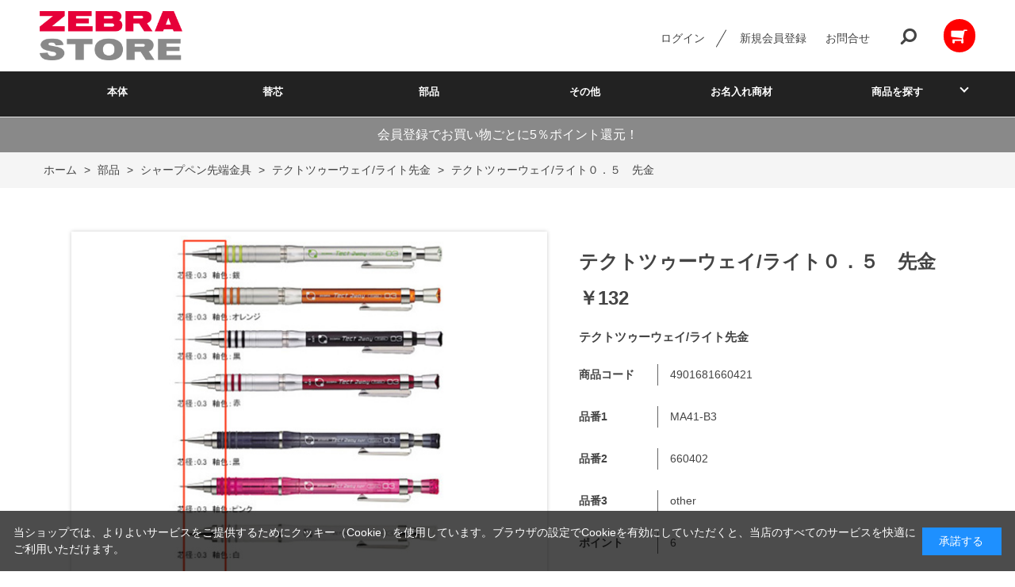

--- FILE ---
content_type: text/html; charset=utf-8
request_url: https://www.zebraservice.jp/shop/g/g4901681660421/
body_size: 10105
content:
<!DOCTYPE html>
<html data-browse-mode="P" lang="ja" >
<head>
<meta charset="UTF-8">
<title>テクトツゥーウェイ/ライト０．５　先金: 部品【公式】ZEBRAオンラインストア</title>
<link rel="canonical" href="https://www.zebraservice.jp/shop/g/g4901681660421/">


<meta name="description" content="テクトツゥーウェイ/ライト０．５　先金">
<meta name="keywords" content="4901681660421,テクトツゥーウェイ/ライト０．５　先金筆記具,文具,通販,通信販売,オンラインショップ,買い物,ショッピング">

<meta name="wwwroot" content="" />
<meta name="rooturl" content="https://www.zebraservice.jp" />
<meta name="viewport" content="width=1200">
<link rel="stylesheet" type="text/css" href="https://ajax.googleapis.com/ajax/libs/jqueryui/1.12.1/themes/ui-lightness/jquery-ui.min.css">
<link rel="stylesheet" type="text/css" href="/css/sys/reset.css">
<link rel="stylesheet" type="text/css" href="/css/sys/base.css">

<link rel="stylesheet" type="text/css" href="/css/sys/base_form.css" >
<link rel="stylesheet" type="text/css" href="/css/sys/base_misc.css" >
<link rel="stylesheet" type="text/css" href="/css/sys/layout.css" >
<link rel="stylesheet" type="text/css" href="/css/sys/block_icon_image.css"  >
<link rel="stylesheet" type="text/css" href="/css/sys/block_common.css" >
<link rel="stylesheet" type="text/css" href="/css/sys/block_customer.css" >
<link rel="stylesheet" type="text/css" href="/css/sys/block_goods.css" >
<link rel="stylesheet" type="text/css" href="/css/sys/block_order.css" >
<link rel="stylesheet" type="text/css" href="/css/sys/block_misc.css" >
<link rel="stylesheet" type="text/css" href="/css/sys/block_store.css" >
<link rel="stylesheet" type="text/css" href="/css/sys/block_no_code_cms.css" >
<script src="https://ajax.googleapis.com/ajax/libs/jquery/3.7.1/jquery.min.js" ></script>
<script src="https://ajax.googleapis.com/ajax/libs/jqueryui/1.14.1/jquery-ui.min.js?ver=20251201" ></script>


    <script src="https://code.jquery.com/jquery-migrate-1.4.1.min.js"></script>

<script src="/lib/jquery.cookie.js" ></script>
<script src="/lib/jquery.balloon.js" ></script>
<script src="/lib/goods/jquery.tile.min.js" ></script>
<script src="/lib/modernizr-custom.js" ></script>
<script src="/js/sys/tmpl.js" ></script>
<script src="/js/sys/msg.js?ver=20240731" ></script>
<script src="/js/sys/sys.js" ></script>
<script src="/js/sys/common.js" ></script>
<script src="/js/sys/search_suggest.js" ></script>
<script src="/js/sys/ui.js" ></script>





<!-- Google Tag Manager -->
<script>(function(w,d,s,l,i){w[l]=w[l]||[];w[l].push({'gtm.start':
new Date().getTime(),event:'gtm.js'});var f=d.getElementsByTagName(s)[0],
j=d.createElement(s),dl=l!='dataLayer'?'&l='+l:'';j.async=true;j.src=
'https://www.googletagmanager.com/gtm.js?id='+i+dl;f.parentNode.insertBefore(j,f);
})(window,document,'script','dataLayer','GTM-5DFFGB2');</script>
<!-- End Google Tag Manager -->

<link rel="stylesheet" type="text/css" href="/css/usr/base.css">
<link rel="stylesheet" type="text/css" href="/css/usr/layout.css">
<link rel="stylesheet" type="text/css" href="/css/usr/block.css">
<link rel="stylesheet" type="text/css" href="/css/usr/user.css">
<link rel="stylesheet" type="text/css" href="/css/usr/color.css">
<script src="/js/usr/user.js"></script>
<link rel="stylesheet" type="text/css" href="/css/usr/slick.css">
<script src="/js/usr/slick.min.js"></script>
<link rel="SHORTCUT ICON" href="/favicon.ico">
<link rel="stylesheet" type="text/css" href="https://maxcdn.bootstrapcdn.com/font-awesome/4.7.0/css/font-awesome.min.css">
<!-- etm meta -->
<meta property="etm:device" content="desktop" />
<meta property="etm:page_type" content="goods" />
<meta property="etm:cart_item" content="[]" />
<meta property="etm:attr" content="" />
<meta property="etm:goods_detail" content="{&quot;goods&quot;:&quot;4901681660421&quot;,&quot;category&quot;:&quot;310202&quot;,&quot;name&quot;:&quot;テクトツゥーウェイ/ライト０．５　先金&quot;,&quot;variation_name1&quot;:&quot;&quot;,&quot;variation_name2&quot;:&quot;&quot;,&quot;item_code&quot;:&quot;MA41-B3&quot;,&quot;backorder_fg&quot;:&quot;&quot;,&quot;s_dt&quot;:&quot;&quot;,&quot;f_dt&quot;:&quot;&quot;,&quot;release_dt&quot;:&quot;&quot;,&quot;regular&quot;:&quot;&quot;,&quot;set_fg&quot;:&quot;0&quot;,&quot;stock_status&quot;:&quot;1&quot;,&quot;price&quot;:&quot;132&quot;,&quot;sale_fg&quot;:&quot;false&quot;,&quot;brand&quot;:&quot;&quot;,&quot;brand_name&quot;:&quot;&quot;,&quot;category_name&quot;:&quot;テクトツゥーウェイ/ライト先金&quot;,&quot;category_code1&quot;:&quot;31&quot;,&quot;category_name1&quot;:&quot;部品&quot;,&quot;category_code2&quot;:&quot;3102&quot;,&quot;category_name2&quot;:&quot;シャープペン先端金具&quot;,&quot;category_code3&quot;:&quot;310202&quot;,&quot;category_name3&quot;:&quot;テクトツゥーウェイ/ライト先金&quot;,&quot;category_code4&quot;:&quot;310202&quot;,&quot;category_name4&quot;:&quot;テクトツゥーウェイ/ライト先金&quot;}" />
<meta property="etm:goods_keyword" content="[{&quot;goods&quot;:&quot;4901681660421&quot;,&quot;stock&quot;:&quot;0.7&quot;},{&quot;goods&quot;:&quot;4901681660421&quot;,&quot;stock&quot;:&quot;4901681660421&quot;},{&quot;goods&quot;:&quot;4901681660421&quot;,&quot;stock&quot;:&quot;660402&quot;},{&quot;goods&quot;:&quot;4901681660421&quot;,&quot;stock&quot;:&quot;MA41B3&quot;},{&quot;goods&quot;:&quot;4901681660421&quot;,&quot;stock&quot;:&quot;MA41-B3&quot;},{&quot;goods&quot;:&quot;4901681660421&quot;,&quot;stock&quot;:&quot;OTHER&quot;},{&quot;goods&quot;:&quot;4901681660421&quot;,&quot;stock&quot;:&quot;テクト２ウェイ０．５&quot;},{&quot;goods&quot;:&quot;4901681660421&quot;,&quot;stock&quot;:&quot;テクトツゥーウェイ/ライト０．５&quot;},{&quot;goods&quot;:&quot;4901681660421&quot;,&quot;stock&quot;:&quot;テクトツゥーウェイ/ライト先金&quot;},{&quot;goods&quot;:&quot;4901681660421&quot;,&quot;stock&quot;:&quot;テクトツゥーウェイライト０．５&quot;},{&quot;goods&quot;:&quot;4901681660421&quot;,&quot;stock&quot;:&quot;テクトツゥーウェイライト先金&quot;},{&quot;goods&quot;:&quot;4901681660421&quot;,&quot;stock&quot;:&quot;先金&quot;}]" />
<meta property="etm:goods_event" content="[]" />
<meta property="etm:goods_genre" content="[]" />

<meta name="google-site-verification" content="_ZSEp980uRexg6-o9iMdGcy64ZlU8d6wXHw4UIhcnbM" />



<!-- etm meta -->
<script src="/js/sys/goods_ajax_cart.js"></script>
<script src="/js/sys/goods_ajax_bookmark.js"></script>
<script src="/js/sys/goods_ajax_quickview.js"></script>

<!-- Global site tag (gtag.js) - Google Analytics -->
<script async src="https://www.googletagmanager.com/gtag/js?id=G-BS0MWQJM2T"></script>
<script>
  const trackingcode = "G-BS0MWQJM2T";
  window.dataLayer = window.dataLayer || [];
  function gtag(){dataLayer.push(arguments);}
  gtag('js', new Date());
  
    gtag('config', trackingcode, { user_id: null });
  
</script>








<script type="text/javascript" src="/js/sys/goods_list_ajax_bookmark.js" defer></script>


</head>
<body class="page-goods" >




<div class="wrapper">
	
		
		
				<!-- header -->
<div class="header-pt3" id="header-wrapper">
    <header id="header" class="pane-header">
        <div class="container">
            <div class="block-header-logo">
                <a class="block-header-logo--link" href="/shop"><img class="block-header-logo--img"
                        alt="sitelogo" src="/img/usr/common/zebra_logo.png"></a>
            </div>
            <div class="block-headernav">
                <ul class="block-headernav--item-list">

                    <li class="block-headernav--login"><a href="/shop/customer/menu.aspx"
                            class="text-hover-color">ログイン</a></li>
                    <li class="block-headernav--entry"><a href="/shop/customer/entry.aspx"
                            class="text-hover-color">新規会員登録</a></li>
                    <li class="block-headernav--entry"><a href="/shop/contact/contact.aspx"
                            class="text-hover-color">お問合せ</a></li>
                    <li class="block-headernav--search">
                        <span class="text-hover-color"><i class="fa fa-search" aria-hidden="true"></i></span>
                        <div class="block-headernav--search-wrap">
                            <div class="block-headernav--search-inner">
                                <div>
                                    <form name="frmSearch" method="get" action="/shop/goods/search.aspx">
                                        <input type="hidden" name="search" value="x">
                                        <input class="block-global-search--keyword js-suggest-search" type="text"
                                            value="" tabindex="1" id="keyword" placeholder="キーワードを入力" title="商品を検索する"
                                            name="keyword" data-suggest-submit="on" autocomplete="off">
                                        <button class="block-global-search--submit btn btn-default" type="submit"
                                            tabindex="1" name="search" value="search"><i class="fa fa-search"
                                                aria-hidden="true"></i></button>
                                    </form>
                                    <span class="block-headernav--search-close-btn"></span>
                                </div>
                            </div>
                        </div>
                        <div class="block-headernav--search-bg"></div>
                    </li>
                    <li class="block-headernav--cart"
                        style="background-color: red; padding: 10px; border-radius: 30px;">
                        <a href="/shop/cart/cart.aspx" class="text-hover-color"><span
                                class="block-headernav--cart-count js-cart-count bg-color"
                                style="display: inline;"></span><i class="fa fa-shopping-cart" aria-hidden="true"
                                style="color:#fff;"></i></a>
                    </li>
                </ul>
            </div>
        </div>
        <!-- nav -->
        <nav class="pane-globalnav">
            <div class="container">
                <div class="block-globalnav">
                    <ul class="block-globalnav--item-list">
                        <li>
                            <a href="/shop/c/c11/" class="bg-after-color">本体</a>
                        </li>
                        <li>
                            <a href="/shop/c/c21/" class="bg-after-color">替芯</a>
                        </li>
                        <li>
                            <a href="/shop/c/c31/" class="bg-after-color">部品</a>
                        </li>
                        <li>
                            <a href="/shop/c/c41/" class="bg-after-color">その他</a>
                        </li>
                        <li>
                            <a href="/shop/c/c51/" class="bg-after-color">お名入れ商材</a>
                        </li>
                        <!--
                        <li>
                            <a href="/shop/c/clighting/" class="bg-after-color">照明</a>
                        </li>
                        <li>
                            <a href="/shop/c/crug/" class="bg-after-color">ラグ</a>
                        </li>
                        <li>
                            <a href="/shop/c/cother/" class="bg-after-color">雑貨その他</a>
                        </li>
                        -->
                        <li class="js-animation-hover">
                            <a href="#">商品を探す</a>
                            <div class="block-globalnav-menu">
                                <div class="inner">
                                    <div class="block-globalnav-menu-main">
                                        <h2>マイルドライナーについて</h2>
                                        <figure>
                                            <a href="/shop/e/emild/"><img
                                                    src="/img/usr/common/mild_image.jpg" alt=""></a>
                                            <figcaption>すっきりかわいく整える。カラーバリエーション豊富な全35色。</figcaption>
                                        </figure>
                                    </div>
                                    <div class="block-globalnav-menu-list">
                                        <h2>インクで選ぶ</h2>
                                        <ul>
                                            <li><a href="/shop/r/r3010/">さらさら書けるジェルインク</a>
                                            </li>
                                            <li><a href="/shop/r/r3020/">濃くなめらかエマルジョンインク</a>
                                            </li>
                                            <li><a href="/shop/r/r3030/">しっかり書ける油性インク</a>
                                            </li>
                                            <!--
                                            <li><a href="/shop/r/r1040/">書斎</a></li>
                                            <li><a href="/shop/r/r1050/">キッズルーム</a></li>
                                            <li><a href="/shop/r/r1060/">ランドリー・バス・トイレ</a></li>
                                            -->
                                         </ul>
      <h2 style="padding-top:20px;">ブランドから選ぶ</h2>
        <ul>
            <li><a href="/shop/e/esarasa/">サラサ</a>
            </li>
            <li><a href="/shop/e/emckeeall/">マッキー</a>
            </li>
            <li><a href="/shop/e/eblen/">ブレン</a>
　　　　　　　</li>
            <li><a href="/shop/e/emild/">マイルドライナー</a>
　　　　　　　</li>
            <li><a href="/shop/e/eclickart/">クリッカート</a>
　　　　　　　</li>
            <li><a href="/shop/e/edelguard/">デルガード</a>
　　　　　　　</li>
            <li><a href="/shop/e/esharbox/">シャーボ</a>
            </li>
        </ul>
                                    </div>
                                    <div class="block-globalnav-menu-list">
                                        <h2>用途で選ぶ</h2>
                                        <ul>
                                            <li><a href="/shop/r/r4020/">ギフト向け商品から選ぶ</a>
                                            </li>
                                            <li><a href="/shop/r/r4030/">おすすめ商品から選ぶ</a></li>
                                        </ul>
                                        <h2 style="padding-top:20px;">特集から選ぶ</h2>
                                        <!--
                                        <ul>
                                            <li><a href="/shop/c/csofa/">ソファ特集</a></li>
                                            <li><a href="/shop/c/cchair/">チェア特集</a></li>
                                            <li><a href="/shop/e/eSAMPLE/">おすすめの新商品</a></li>
                                        </ul>
                                        -->
                                        <ul>
                                            <li><a href="/shop/e/esarasaR/">ノートも思い出も、鮮やかに残る　サラサR</a>
                                            </li>
                                            <li><a href="/shop/e/elight/">ペン先が光るライトライトα</a>
                                            </li>
                                            <li><a href="/shop/e/eSHARBONu/">使いやすさを追求したシャーボNu</a>
                                            </li>
                                            <li><a href="/shop/e/eonepoint/">サラサグランド×ワンポイント</a>
                                            </li>
                                        </ul>
                                    </div>
                                </div>
                            </div>
                        </li>
                    </ul>
                </div>
            </div>
        </nav>
        <!-- nav -->
    </header>
</div>
<div id="header-news">
    <p>会員登録でお買い物ごとに5％ポイント還元！</p>
</div>
<!-- header -->
				
					
				
		
	
	
<div class="pane-topic-path">
	<div class="container">
		<div class="block-topic-path">
	<ul class="block-topic-path--list" id="bread-crumb-list" itemscope itemtype="https://schema.org/BreadcrumbList">
		<li class="block-topic-path--category-item block-topic-path--item__home" itemscope itemtype="https://schema.org/ListItem" itemprop="itemListElement">
	<a href="https://www.zebraservice.jp/shop/default.aspx" itemprop="item">
		<span itemprop="name">ホーム</span>
	</a>
	<meta itemprop="position" content="1" />
</li>

<li class="block-topic-path--category-item" itemscope itemtype="https://schema.org/ListItem" itemprop="itemListElement">
	&gt;
	<a href="https://www.zebraservice.jp/shop/c/c31/" itemprop="item">
		<span itemprop="name">部品</span>
	</a>
	<meta itemprop="position" content="2" />
</li>


<li class="block-topic-path--category-item" itemscope itemtype="https://schema.org/ListItem" itemprop="itemListElement">
	&gt;
	<a href="https://www.zebraservice.jp/shop/c/c3102/" itemprop="item">
		<span itemprop="name">シャープペン先端金具</span>
	</a>
	<meta itemprop="position" content="3" />
</li>


<li class="block-topic-path--category-item" itemscope itemtype="https://schema.org/ListItem" itemprop="itemListElement">
	&gt;
	<a href="https://www.zebraservice.jp/shop/c/c310202/" itemprop="item">
		<span itemprop="name">テクトツゥーウェイ/ライト先金</span>
	</a>
	<meta itemprop="position" content="4" />
</li>


<li class="block-topic-path--category-item block-topic-path--item__current" itemscope itemtype="https://schema.org/ListItem" itemprop="itemListElement">
	&gt;
	<a href="https://www.zebraservice.jp/shop/g/g4901681660421/" itemprop="item">
		<span itemprop="name">テクトツゥーウェイ/ライト０．５　先金</span>
	</a>
	<meta itemprop="position" content="5" />
</li>


	</ul>

</div>
	</div>
</div>
<div class="pane-contents">
<div class="container">
<main class="pane-main">
<link rel="stylesheet" type="text/css" href="/css/usr/slick.css">
<script src="/js/usr/slick.min.js"></script>
<link rel="stylesheet" href="/lib/jquery.bxslider.css">
<script src="/lib/jquery.bxslider.min.js" defer></script>
<script src="/js/sys/color_variation_goods_images.js" defer></script>

<div class="block-goods-detail">
	<div class="pane-goods-header">

		<div class="block-goods-detail--promotion-freespace">
			
		</div>

		<input type="hidden" value="" id="hidden_variation_group">
		<input type="hidden" value="0" id="variation_design_type">
		<input type="hidden" value="4901681660421" id="hidden_goods">
		<input type="hidden" value="テクトツゥーウェイ/ライト０．５　先金" id="hidden_goods_name">
		<input type="hidden" value="ae83c6f01e768eacb72416dcf2bb1afb5fdd7c6316f5e8810e838ced3db17a71" id="js_crsirefo_hidden">
		
	</div>

	<div class="pane-goods-left-side block-goods-detail--color-variation-goods-image" id="gallery">
		<div class="js-goods-detail-goods-slider">
			
			<div class="block-src-L js-goods-img-item block-goods-detail-line-item">
				<a name="" title="" >
					<figure><img class="block-src-1--image" src="/img/goods/L/MA41-B3.jpg" alt="" ></figure>
				</a>
				
			</div>
			
		</div >
		<div class="block-goods-detail--color-variation-goods-thumbnail-form">
			<div class="block-goods-gallery block-goods-detail--color-variation-goods-thumbnail-images" id="gallery">
				<ul class="js-goods-detail-gallery-slider">
					
						<li class="block-goods-gallery--color-variation-src-L block-goods-gallery--color-variation-src">
							<a href="/img/goods/L/MA41-B3.jpg" name="4901681660421" title="4901681660421">
								<figure class="img-center"><img src="/img/goods/L/MA41-B3.jpg" alt="" ></figure>
							</a>
							<p class="block-goods-detail--color-variation-goods-color-name"></p>
							
						</li>
					
				</ul>
				<div class="block-goods-detail--color-variation-goods-thumbnail-control">
					<div class="color-variation-prev"></div>
					<div class="color-variation-next"></div>
				</div>
			</div>
		</div>


					




		<dl class="block-goods-comment1">
			<dd>テクトツゥーウェイ/テクトツゥーウェイライト共通部品<br>0.3用：MAS41-B3、0.5用：MA41-B3</dd>
		</dl>






	</div>
	<div class="pane-goods-right-side">
	<form name="frm" method="GET" action="/shop/cart/cart.aspx">



		<div class="block-goods-comment" id="spec_goods_comment">テクトツゥーウェイ/ライト先金</div>

		<div class="block-goods-name">
			<h1 class="h1 block-goods-name--text js-enhanced-ecommerce-goods-name">テクトツゥーウェイ/ライト０．５　先金</h1>
		</div>
		<div class="block-goods-price">

	
	
			<div class="block-goods-price--price price js-enhanced-ecommerce-goods-price">
				￥132
			</div>
	
		
			<div class="block-goods-price--net-price net-price">税抜 ￥120</div>
		
	
	
			

			
		</div>

		<dl class="goods-detail-description block-goods-code">
			<dt>商品コード</dt>
			<dd id="spec_goods">4901681660421</dd>
		</dl>


		<dl class="goods-detail-description block-goods-item-code">
			<dt>品番1</dt>
			<dd id="spec_item_code">MA41-B3</dd>
		</dl>


		<dl class="goods-detail-description block-goods-item-code2">
			<dt>品番2</dt>
			<dd id="spec_item_code2">660402</dd>
		</dl>


		<dl class="goods-detail-description block-goods-item-code3">
			<dt>品番3</dt>
			<dd id="spec_item_code3">other</dd>
		</dl>












	
		<dl class="goods-detail-description block-goods-point">
			<dt>ポイント</dt>
			<dd id="spec_point">6</dd>
		</dl>
	



		<dl class="goods-detail-description block-goods-stock">
			<dt>在庫</dt>
			<dd id="spec_stock_msg">○</dd>
		</dl>








		<div class="block-variation"><input name="goods" type="hidden" value="4901681660421"></div>


	
		<div class="block-add-cart">
	
		
		<button class="block-add-cart--btn btn btn-primary js-enhanced-ecommerce-add-cart-detail" type="submit" value="買い物かごへ入れる">買い物かごへ入れる</button>
	
</div>

	
	
		
	
	






		<div class="block-contact-about-goods">
	<a class="block-contact-about-goods--btn btn btn-default" href="/shop/contact/contact.aspx?goods=4901681660421&amp;subject_id=00000001">この商品について問い合わせる</a>
</div>



		<div class="block-goods-favorite">

    <a class="block-goods-favorite--btn btn btn-default js-animation-bookmark js-enhanced-ecommerce-goods-bookmark" href="https://www.zebraservice.jp/shop/customer/bookmark.aspx?goods=4901681660421&crsirefo_hidden=ae83c6f01e768eacb72416dcf2bb1afb5fdd7c6316f5e8810e838ced3db17a71">お気に入りに登録する</a>

</div>
		<div id="cancel-modal" data-title="お気に入りの解除" style="display:none;">
    <div class="modal-body">
        <p>お気に入りを解除しますか？</p>
    </div>
    <div class="modal-footer">
        <input type="button" name="btncancel" class="btn btn-secondary" value="キャンセル">
        <a class="btn btn-primary block-goods-favorite-cancel--btn js-animation-bookmark js-modal-close">OK</a>
        <div class="bookmarkmodal-option">
            <a class="btn btn-secondary" href="/shop/customer/bookmark_guest.aspx">お気に入り一覧へ</a>
        </div>
    </div>
</div>


	</form>
	</div>
	<div class="pane-goods-center">








		
		<div class="block-goods-user-review">
<h2>
	<div class="block-icon-image--table">
		<div class="block-icon-image--table-cell">
			<div class="block-icon-image block-icon-image--comments"></div>
		</div>
		<div class="block-icon-image--table-cell-left">
			ユーザーレビュー
		</div>
	</div>
</h2>

<div class="block-goods-user-review--info">

<div class="block-goods-user-review--nothing">
<p>この商品に寄せられたレビューはまだありません。</p>


<p class="block-goods-user-review--need-login-message">レビューを評価するには<a href="https://www.zebraservice.jp/shop/customer/menu.aspx">ログイン</a>が必要です。</p>






</div>
</div>
<input type="hidden" id="js_review_count" value="0" />
<input type="hidden" id="js_shop_root" value="https://www.zebraservice.jp/shop" />
<input type="hidden" id="js_goods" value="4901681660421" />
<input type="hidden" id="js_path_img" value="/img" />
<input type="hidden" id="js_maxpage" value="0/5" />
<input type="hidden" id="js_page" value="" />
<form method="post" id="moderate_form" action="https://www.zebraservice.jp/shop/userreview/moderate.aspx">
  <input type="hidden" name="goods" value="4901681660421" />
  <input type="hidden" name="titleid" value="" />
  <input type="hidden" name="msglayid" value="" />
  <input type="hidden" name="layid" value="" />
  <input type="hidden" name="user_review" value="" />
  <input type="hidden" name="moderate_value" value="" />
  <input type="hidden" name="upage" value="" />
<input name="crsirefo_hidden" type="hidden" value="e2bea62ef8a3ff745851ccbb60d81670f21a295a90e8133a822d2be95226b6e0">
</form>
<noscript><span class="noscript">Javascriptを有効にしてください。</span></noscript>
<script src="/js/sys/userreview_view.js" defer></script>
<ul id="userreview_frame" class="block-goods-user-review--list">

</ul>


<div id="review_form" class="block-goods-user-review--form">

<a class="btn btn-secondary block-goods-user-review--write-review-btn" href="/shop/userreview/write.aspx?goods=4901681660421">レビューを書く</a>

</div>


</div>

	</div>
	<div class="pane-goods-footer">
		<div class="block-goods-footer-cart">

			<form name="frm" method="GET" action="/shop/cart/cart.aspx">
				
				<div>
					<input type="hidden" value=4901681660421 name="goods">
					<div class="block-add-cart">
	
		
		<button class="block-add-cart--btn btn btn-primary js-enhanced-ecommerce-add-cart-detail" type="submit" value="買い物かごへ入れる">買い物かごへ入れる</button>
	
</div>
 	 
				</div> 
			</form>



			<div class="block-contact-about-goods">
	<a class="block-contact-about-goods--btn btn btn-default" href="/shop/contact/contact.aspx?goods=4901681660421&amp;subject_id=00000001">この商品について問い合わせる</a>
</div>



			<div class="block-goods-favorite">

    <a class="block-goods-favorite--btn btn btn-default js-animation-bookmark js-enhanced-ecommerce-goods-bookmark" href="https://www.zebraservice.jp/shop/customer/bookmark.aspx?goods=4901681660421&crsirefo_hidden=ae83c6f01e768eacb72416dcf2bb1afb5fdd7c6316f5e8810e838ced3db17a71">お気に入りに登録する</a>

</div>

		</div>




	</div>
</div>


<link rel="stylesheet" type="text/css" href="/lib/swiper-bundle.min.css">
<script src="/lib/swiper-bundle.min.js"></script>






<div id="goodsdetail_itemhistory" data-currentgoods="4901681660421"></div>
<script src="/js/sys/goodsdetail_itemhistory.js" defer></script>

<script type="application/ld+json">
{
   "@context":"http:\/\/schema.org\/",
   "@type":"Product",
   "name":"テクトツゥーウェイ\u002fライト０．５　先金",
   "image":"https:\u002f\u002fwww.zebraservice.jp\u002fimg\u002fgoods\u002fS\u002fMA41-B3.jpg",
   "description":"テクトツゥーウェイ\u002fライト先金",
   "mpn":"4901681660421",
   "offers":{
      "@type":"Offer",
      "price":132,
      "priceCurrency":"JPY",
      "availability":"http:\/\/schema.org\/InStock"
   }
}
</script>

</main>
</div>
</div>
	
			
		<footer class="pane-footer">
			<div class="container">
				<p id="footer_pagetop" class="block-page-top"><a href="#header"></a></p>
				
				
						<!-- footer -->
<div class="footer-pt3">
    <footer class="pane-footer bg-color">
        <div class="container">
            <p id="footer_pagetop" class="block-page-top bg-color"><a href="#"></a></p>
            <ul class="block-footernav--sns-list">
                <li><a href="https://www.instagram.com/zebra_jp_official/" target="_blank"
                        class="instagram">instagram</a></li>

                <li><a href="https://twitter.com/suraripen" target="_blank" class="twitter">Twitter</a></li>
                <li><a href="https://www.youtube.com/user/zebrapres" target="_blank" class="youtube">YouTube</a></li>
                <li><a href="https://www.zebra.co.jp/" target="_blank" style="padding-left: 0;">WebSite</a></li>
            </ul>
            <div class="block-footernav--info">
                <div class="block-footernav--info-block">
                    <div>
                        <dl>
                            <dt>カテゴリーから探す</dt>
                            <dd>
                                <a href="/shop/c/c11/"
                                    style="padding:0; margin:3px;color:#fff;background:none;">本体</a><br>
                                <a href="/shop/c/c21/"
                                    style="padding:0; margin:3px;color:#fff;background:none;">替芯</a><br>
                                <a href="/shop/c/c31/"
                                    style="padding:0; margin:3px;color:#fff;background:none;">部品</a><br>
                                <a href="/shop/c/c41/"
                                    style="padding:0; margin:3px;color:#fff;background:none;">その他</a><br>
                                <a href="/shop/c/c51/"
                                    style="padding:0; margin:3px;color:#fff;background:none;">お名入れ商材</a><br>
                            </dd>
                        </dl>
                    </div>
                    <!--
                    <div>
                        <dl>
                            <dt>送料について</dt>
                            <dd>
                                <p>1配送につき: <strong>800円</strong><br>商品代金<strong>5,000円</strong>以上ご購入で送料・代引き手数料無料</p>
                            </dd>
                        </dl>
                    </div>
                    <div>
                        <dl>
                            <dt>お支払いについて</dt>
                            <dd>
                                <p>クレジット決済・代金引換・後払いがご利用になれます。</p>
                            </dd>
                        </dl>
                    </div>
                    -->
                </div>
                <div class="block-footernav--info-block">
                    <ul class="block-footernav--item-list">
                        <li style="margin:15px;"><a href="/shop/pages/guide.aspx"
                                style="color:#fff;text-decoration: none;">商品の購入について</a></li>
                        <li style="margin:15px;"><a href="/shop/pages/faq.aspx"
                                style="color:#fff;text-decoration: none;">よくあるご質問</a></li>
                        <li style="margin:15px;"><a href="/shop/pages/member.aspx"
                                style="color:#fff;text-decoration: none;">会員登録/利用規約について</a></li>
                        <li style="margin:15px;"><a href="/shop/pages/change.aspx"
                                style="color:#fff;text-decoration: none;">ボールペン替芯交換方法</a>
                        </li>
                        <li style="margin:15px;"><a href="/shop/pages/privacy.aspx"
                                style="color:#fff;text-decoration: none;">個人情報の取り扱いについて</a>
                        </li>
                        <li style="margin:15px;"><a href="/shop/pages/law.aspx"
                                style="color:#fff;text-decoration: none;">特定商取引法に基づく表記</a></li>
                    </ul>
                    <!--
                    <div>
                        <dl>
                            <dt>在庫について</dt>
                            <dd>
                                <p>実店舗と在庫を共有しているため、タイミングにより在庫にズレが生じることがございます。あらかじめご了承ください。欠品が生じましたら当店よりご連絡させていただきます。</p>
                            </dd>
                        </dl>
                    </div>
                    -->
                </div>
                <div class="block-footernav--info-block">
                    <div>
                        <dl>
                            <dt>お問い合わせについて</dt>
                            <dd>
                                <!--
                                <p>受付時間：<strong>9:00～17:00</strong>（日祝除く）</p>
                                -->
                                <a href="/shop/contact/contact.aspx" class="text-color">お問い合わせはこちらから</a>
                                <p>内容を確認の上、翌営業日（土日祝およびGW等の弊社長期休業期間を除く）以内にご連絡させていただきます。
                                </p>
                            </dd>
                        </dl>
                    </div>
                </div>
            </div>
            <div id="footernav" class="block-footernav">
                <!--
                <ul class="block-footernav--item-list">
                    <li><a href="/shop/pages/guide.aspx">商品の購入について</a></li>
                    <li><a href="/shop/pages/faq.aspx">よくあるご質問</a></li>
                    <li><a href="/shop/pages/member.aspx">会員登録/利用規約について</a></li>
                    <li><a href="/shop/pages/change.aspx">ボールペン替芯交換方法</a></li>
                    <li><a href="/shop/pages/privacy.aspx">個人情報の取り扱いについて</a></li>
                    <li><a href="/shop/pages/law.aspx">特定商取引法に基づく表記</a></li>
                </ul>
                -->

                <p id="copyright" class="block-copyright">Copyright &copy; 2022 ZEBRA CO., LTD.All rights reserved.</p>
            </div>
        </div>
    </footer>
</div>
<!-- footer -->
				
			</div>
		</footer>
	
</div>
<!-- Google Tag Manager (noscript) -->
<noscript><iframe src="https://www.googletagmanager.com/ns.html?id=GTM-5DFFGB2"
height="0" width="0" style="display:none;visibility:hidden"></iframe></noscript>
<!-- End Google Tag Manager (noscript) -->
<div id="cookieBox">
	<div class="block-cookie-consent">
		<div class="block-cookie-consent--text">
	当ショップでは、よりよいサービスをご提供するためにクッキー（Cookie）を使用しています。ブラウザの設定でCookieを有効にしていただくと、当店のすべてのサービスを快適にご利用いただけます。</div>
		<div id="consentButton" class="block-cookie-consent--btn">承諾する</div>
	</div>
</div>
<script src="/js/sys/cookie_policy.js" defer></script>

</body>
</html>


--- FILE ---
content_type: text/css
request_url: https://www.zebraservice.jp/css/usr/base.css
body_size: 24888
content:
@charset "UTF-8";
*:before,
*:after {
  box-sizing: border-box;
}

/* ----全体設定---- */

@font-face {
  font-family: "Yu Gothic M";
  src: local("Yu Gothic Medium");
}
@font-face {
  font-family: "Yu Gothic M";
  src: local("Yu Gothic Bold");
  font-weight: bold;
}
body {
  margin: 0;
  font-family: -apple-system, BlinkMacSystemFont, "游ゴシック体", YuGothic, "Yu Gothic M", "游ゴシック Medium", "Yu Gothic Medium", "ヒラギノ角ゴ ProN W3", "Hiragino Kaku Gothic ProN W3", HiraKakuProN-W3, "ヒラギノ角ゴ ProN", "Hiragino Kaku Gothic ProN", "ヒラギノ角ゴ Pro", "Hiragino Kaku Gothic Pro", "メイリオ", Meiryo, Osaka, "ＭＳ Ｐゴシック", "MS PGothic", "Helvetica Neue", HelveticaNeue, Helvetica, Arial, "Segoe UI", sans-serif, "Apple Color Emoji", "Segoe UI Emoji", "Segoe UI Symbol", "Noto Color Emoji";
  font-size: 14px;
  line-height: 1.5;
  color: #444;
}

.block-switch-banner {display:none!important;}

/* ----ヘッドライン---- */

h1,
.h1 {
  margin: 40px 0 30px 0;
  font-size: 24px;
  font-weight: bold;
}
h2 {
  margin: 20px 0;
  font-size: 22px;
  font-weight: normal;
}
h2.after-border {
  text-align: center;
  line-height: 140%;
  padding-bottom: 35px;
  margin-bottom: 50px;
  position: relative;
  letter-spacing: 0.1em;
}
h2.after-border:after {
  content: "";
  display: block;
  position: absolute;
  bottom: 0;
  left: 50%;
  width: 2em;
  margin-left: -1em;
  height: 2px;
  background-color: #444;
}
.block-recent-item--header {
  font-size: 22px;
  text-align: center;
  border-top: none;
  padding: inherit;
  text-align: center;
  line-height: 140%;
  padding-bottom: 35px;
  margin: 0 0 50px 0;
  position: relative;
  letter-spacing: 0.1em;
}
.block-recent-item--header:after {
  content: "";
  display: block;
  position: absolute;
  bottom: 0;
  left: 50%;
  width: 2em;
  margin-left: -1em;
  height: 2px;
  background-color: #444;
}
h2 span {
  display: block;
  font-size: 13px;
  line-height: 110%;
  letter-spacing: 0;
}
h3 {
  margin: 10px 0;
  font-size: 18px;
  font-weight: normal;
}

/* ----リンク---- */

a {
  text-decoration: underline;
  color: #444;
}
a:hover,
a:focus {
  text-decoration: none;
}
a:focus {
  /*
  outline: 5px auto -webkit-focus-ring-color;
  outline-offset: -2px;
*/
}
a .img-center img:hover {
  /*opacity: 0.65;
  filter: alpha(opacity=65);*/
  transform: scale(1.02);
  /*画像の拡大率*/
  transition-duration: 0.3s;
  /*変化に掛かる時間*/
}

/* ----タグ---- */

img {
  max-width: 100%;
}
hr {
  border: 0;
  border-bottom: 1px dotted #ccc;
}
*:focus {
  outline: none;
}
.price {
  color: #444;
}

/* ----スクロールバー---- */

body ::-webkit-scrollbar {
  height: 4px!important;
}
body ::-webkit-scrollbar-track {
  background: #fff;
  border: none;
  border-radius: 10px;
  box-shadow: inset 0 0 2px #777;
}
body ::-webkit-scrollbar-thumb {
  background: #ddd;
  border-radius: 10px;
  box-shadow: none;
}

/* ----padding margin---- */

.mt0 {
  margin-top: 0 !important;
}
.mb0 {
  margin-bottom: 0 !important;
}
.pt0 {
  padding-top: 0 !important;
}
.pb0 {
  padding-bottom: 0 !important;
}

/* ----input---- */


.form-group.block-order-gift-confirmation--mailnews.last input[type="radio"] + input + label,
.form-group.block-order-gift-confirmation--mailnews.last input[type="checkbox"] + input + label {
  padding-left: 30px;
  position: relative;
  margin-right: 30px;
  -webkit-transition: all .4s ease;
  -moz-transition: all .4s ease;
  transition: all .4s ease
}
.form-group.block-order-gift-confirmation--mailnews.last input[type="radio"] + input + label::before,
.form-group.block-order-gift-confirmation--mailnews.last input[type="checkbox"] + input + label::before {
  content: "";
  display: block;
  position: absolute;
  top: 0;
  left: 0;
  width: 18px;
  height: 18px;
  border: 1px solid #999;
}
.form-group.block-order-gift-confirmation--mailnews.last input[type="radio"] + input + label::before {
  border-radius: 50%;
}
.form-group.block-order-gift-confirmation--mailnews.last input[type="radio"] + input + label::after {
  content: "";
  display: block;
  position: absolute;
  top: 4px;
  left: 4px;
  width: 10px;
  height: 10px;
  border-radius: 50%;
  opacity: 0;
  -webkit-transition: all .4s ease;
  -moz-transition: all .4s ease;
  transition: all .4s ease
}
.form-group.block-order-gift-confirmation--mailnews.last input[type="checkbox"] + input + label::after {
  content: "";
  display: block;
  position: absolute;
  top: 2px;
  left: 2px;
  width: 18px;
  height: 8px;
  opacity: 0;
  -webkit-transition: all .4s ease;
  -moz-transition: all .4s ease;
  transition: all .4s ease;
  transform: rotate(-40deg);
  -webkit-transform: rotate(-40deg);
  -moz-transform: rotate(-40deg);
}
.form-group.block-order-gift-confirmation--mailnews.last input[type="radio"]:checked + input + label {}
.form-group.block-order-gift-confirmation--mailnews.last input[type="radio"]:checked + input + label::after,
.form-group.block-order-gift-confirmation--mailnews.last input[type="checkbox"]:checked + input + label::after {
  opacity: 1;
}

/* ----入力フォーム共通---- */

input,
button,
select,
textarea {
  font-family: inherit;
  font-size: inherit;
  line-height: inherit;
}
input[type="text"],
input[type="tel"],
input[type="email"],
input[type="search"],
input[type="password"],
input[type="url"],
input[type="number"] {
  padding: 5px 10px;
  border: 1px solid #ccc;
  background-color: #fff;
  line-height: 40px;
  height: 40px;
}
select {
  border: 1px solid #ccc;
  background-color: #fff;
  line-height: 40px;
  height: 40px;
  border-radius: 0;
  -moz-border-radius: 0;
  -webkit-border-radius: 0;
}
textarea {
  padding: 20px;
  border: 1px solid #ccc;
  background-color: #fff;
}
input[type="text"]:hover,
input[type="tel"]:hover,
input[type="email"]:hover,
input[type="search"]:hover,
input[type="password"]:hover,
input[type="url"]:hover,
input[type="number"]:hover,
select:hover,
textarea:hover {
  border: 1px solid #666;
}
input[type="radio"] {
  width: 18px;
  height: 18px;
  vertical-align: middle;
  margin-right: 5px;
}
input[type="checkbox"] {
  width: 18px;
  height: 18px;
  vertical-align: middle;
  margin-right: 5px;
}
label.radio,
label.checkbox,
input[type="radio"],
input[type="radio"] + label,
input[type="checkbox"],
input[type="checkbox"] + label,
select {
  cursor: pointer;
}
input[type="text"][disabled] {
  background: #dcdcdc;
  cursor: not-allowed;
}
input[type="radio"][disabled] + label,
input[type="checkbox"][disabled] + label {
  opacity: 0.5;
  cursor: not-allowed;
  /* 禁止カーソル */
}

/* ----ボタン---- */

.btn {
  display: inline-block;
  margin: 0;
  text-align: center;
  border: none;
  vertical-align: middle;
  cursor: pointer;
  white-space: nowrap;
  padding: 10px 20px;
  text-decoration: none;
  -webkit-transition: all .4s ease;
  -moz-transition: all .4s ease;
  transition: all .4s ease
}
.btn a {
  text-decoration: none;
}
.btn:hover {
  opacity: 0.7;
}
.btn:hover,
.btn:focus {
  text-decoration: none;
}
.btn:active,
.btn.active {
  outline: 0;
  /*
  box-shadow: inset 2px 2px 2px rgba(0, 0, 0, 0.125);
*/
}
.btn.disabled,
.btn[disabled],
.btn.disabled:hover,
.btn[disabled]:hover,
.btn.disabled:active,
.btn[disabled]:active {
  cursor: not-allowed;
  opacity: 0.65;
  filter: alpha(opacity=65);
  box-shadow: none !important;
}
.hidden-btn {
  position: absolute;
  left: -9999px;
  width: 1px;
  height: 1px;
}

/* ----画面上部メッセージ---- */

.alert {
  margin-top: 5px;
  padding: 10px 10px 10px 30px;
  margin-bottom: 5px;
  position: relative;
  border: 1px solid #ebccd1;
  color: #a94442;
  background-color: #f2dede;
}
.alert:before {
  font-family: FontAwesome;
  content: "\f071";
  position: absolute;
  left: 10px;
}
.success {
  margin-top: 5px;
  padding: 10px 10px 10px 30px;
  margin-bottom: 5px;
  position: relative;
  border: 1px solid #bce8f1;
  color: #31708f;
  background-color: #d9edf7;
}
.success:before {
  font-family: FontAwesome;
  content: "\f05a";
  position: absolute;
  left: 10px;
}

/* ----入力フォームタイトル---- */

.legend {
  margin: 40px 0 20px;
  padding: 0 0 5px 2px;
  font-size: 18px;
  font-weight: bold;
  border-bottom: #c8c8c8 1px solid;
}

/* ----縦型入力フォーム---- */

.fieldset-vertical {
  margin-top: 10px;
  margin-bottom: 10px;
}
.fieldset-vertical .form-group {
  margin: 30px 0 10px 0;
}
.fieldset-vertical .form-label,
.fieldset-vertical .constraint {
  margin: 0 0 5px 0;
}
.fieldset-vertical .form-label {
  padding: 10px;
  margin-right: 10px;
  text-align: left;
  background: #f9f9f9;
  vertical-align: middle;
}
.fieldset-vertical .form-label label {
  font-weight: bold;
}
.fieldset-vertical .form-control {
  clear: both;
}

/* ----横型入力フォーム---- */

.fieldset {
  margin-top: 10px;
  margin-bottom: 30px;
  width: 100%;
}
.fieldset .form-group {
  display: table;
  width: 100%;
  border-top: #e5e5e5 1px solid;
}
.fieldset .form-group.last {
  border-bottom: #e5e5e5 1px solid;
}
.fieldset .form-label,
.fieldset .constraint,
.fieldset .form-control {
  display: table-cell;
}
.fieldset .form-label {
  padding: 43px 10px 35px 15px;
  text-align: left;
  background: #f9f9f9;
}
.form-group.block-login--pwd .form-label {
  padding: 45px 10px 35px 15px;
  text-align: left;
  background: #f9f9f9;
}
.fieldset .form-label label {
  font-weight: normal;
}
.fieldset .constraint {
  width: 65px;
  padding: 5px;
  background: #f9f9f9;
  vertical-align: middle;
}
.fieldset .form-control {
  padding: 35px 0 35px 20px;
  vertical-align: middle;
}

/* ----入力支援---- */

.form-error {
  display: block;
  color: #a94442;
}
.required:after {
  display: inline-block;
  padding: .2em .6em;
  font-size: 11px;
  text-align: center;
  white-space: nowrap;
  vertical-align: baseline;
  border-radius: .25em;
  color: #fff;
  background-color: #d9534f;
  content: "必須";
}
.help-block {
  display: block;
  font-size: 11px;
  margin-top: 5px;
  color: #737373;
}
.count-msg-another {
  display: block;
  font-size: 11px;
  margin-top: 5px;
  color: #555;
}
.count-msg {
  display: block;
  font-size: 11px;
  margin-top: 5px;
  color: #f66;
}

/* ----入力フォームボタン---- */

.action-buttons {
  margin-top: 40px;
  width: 100%;
  text-align: center;
  display: block;
}
.action {
  display: inline;
  margin-left: 10px;
  margin-right: 10px;
}
.action .btn {
  margin-top: 10px;
  padding: 20px;
  font-size: 16px;
  border-bottom-width: 2px;
  min-width: 250px;
}

/* ----ラジオボタン、チェックボックス---- */

.radio {
  margin-right: 10px;
}
.checkbox {
  margin-right: 10px;
}

/* ----EFO---- */

.efo-icon {
  border: none;
  vertical-align: middle;
}
input[type="text"].efo-error,
input[type="tel"].efo-error,
input[type="email"].efo-error,
input[type="search"].efo-error,
input[type="password"].efo-error,
input[type="url"].efo-error,
input[type="number"].efo-error,
select.efo-error,
textarea.efo-error {
  background-color: #f2dede;
}
input[type="text"].efo-valid,
input[type="tel"].efo-valid,
input[type="email"].efo-valid,
input[type="search"].efo-valid,
input[type="password"].efo-valid,
input[type="url"].efo-valid,
input[type="number"].efo-valid,
select.efo-valid,
textarea.efo-valid {
  background-color: #e9f2d7;
}

/* ----トピック---- */

.block-top-topic--header {
  font-size: 28px;
  text-align: center;
  line-height: 1.2;
  border-top: #444 2px solid;
  padding: 19px 0 30px;
}
.block-top-topic--header span {
  display: block;
  font-size: 11px;
}
.block-top-topic--body {
  margin-bottom: 60px;
}
.block-top-topic--items li {
  border-bottom: 1px solid #ddd;
  padding: 10px 0;
}
.block-top-topic--items dl,
.block-top-topic--items dt,
.block-top-topic--items dd {
  display: inline;
}
.block-top-topic--items dt {
  margin-right: 10px;
}
.block-top-topic--next-page {
  text-align: right;
  margin-top: 20px;
}
.block-top-topic--next-page a {
  color: #6fb4c3;
  text-decoration: underline;
  font-size: 14px;
}
.block-top-topic--items img {
  vertical-align: middle;
}
.block-topic-page--article-icon {
  vertical-align: middle;
}
.block-topic-page--article figure {
  font-size: 0;
}
.block-topic-page--article figure img {
  padding-bottom: 10px;
}
.block-topic-details--items dl,
.block-topic-details--items dt,
.block-topic-details--items dd {
  display: inline;
}
.block-topic-details--items dt {
  margin-right: 10px;
}
.block-topic-details--items img {
  vertical-align: middle;
}
.block-topic-details--items li {
  border-bottom: #ddd 1px solid;
  padding: 10px 0;
}

/* ----最近見た商品---- */

.block-recent-item {
  width: 900px;
}
.block-recent-item--header {
  font-size: 28px;
  text-align: center;
  border-top: #444 2px solid;
  padding: 19px 0 30px;
}
.block-recent-item--items {
  width: 1180px;
}
.block-recent-item--keep-history {
  text-align: right;
  margin-top: 20px;
}
.block-recent-item--keep-history a {
  color: #6fb4c3;
  text-decoration: underline;
  font-size: 14px;
}

/* ----最近チェックした商品(ブランド)---- */

.block-brand-recent-item {
  width: 900px;
}
.block-brand-recent-item--header {
  font-size: 28px;
  text-align: center;
  border-top: #444 2px solid;
  padding: 19px 0 30px;
}
.block-brand-recent-item--items {
  width: 900px;
}
.block-brand-recent-item--keep-history {
  text-align: right;
  margin-top: 20px;
}
.block-brand-recent-item--keep-history a {
  color: #6fb4c3;
  text-decoration: underline;
  font-size: 14px;
}

/* ----最近チェックした商品(カート)---- */

.block-cart-recent-item {
  width: 1200px;
}
.block-cart-recent-item--header {
  font-size: 28px;
  text-align: center;
  border-top: #444 2px solid;
  padding: 19px 0 30px;
}
.block-cart-recent-item--items {
  width: 1200px;
}
.block-cart-recent-item--keep-history {
  text-align: right;
  margin-top: 20px;
}
.block-cart-recent-item--keep-history a {
  color: #6fb4c3;
  text-decoration: underline;
  font-size: 14px;
}

/* ----検索サジェスト---- */

.block-search-suggest {
  position: absolute;
  display: block;
  z-index: 1000;
  text-align: left;
  padding: 5px;
  width: 370px;
  background-color: #fff;
  border: 1px solid #000;
}
.block-search-suggest--keyword {
  padding: 2px;
}
.block-search-suggest--keyword-entry {
  display: block;
  text-decoration: none;
}
.block-search-suggest--goods {
  min-height: 60px;
  padding: 2px;
  display: block;
  clear: both;
}
.block-search-suggest--goods-img {
  display: block;
  float: left;
  width: 60px;
  margin-right: 10px;
}
.block-search-suggest--goods-img img {
  width: 60px;
  height: 60px;
}
.block-search-suggest--goods-name,
.block-search-suggest--goods-comment,
.block-search-suggest--goods-price-items {
  width: 100%;
}
.block-search-suggest--keyword:hover,
.block-search-suggest--goods:hover {
  background-color: #dedede;
  cursor: pointer;
}

/* ----パンくず---- */

.block-topic-path {
  padding: 12px 0;
}
.block-topic-path--list li {
  display: inline-block;
  padding-right: 5px;
}
.block-topic-path--list a {
  text-decoration: underline;
}

/* ----左メニューブロック共通---- */

.pane-left-menu h2 {
  font-size: 16px;
  border-top: #444 1px solid;
  padding: 16px 0;
  font-weight: bold;
  margin-bottom: 0;
}
.pane-left-menu h3 {
  font-size: 14px;
  padding: 8px 0;
  font-weight: bold;
  border-bottom: #eee 1px solid;
  margin-bottom: 5px;
  cursor: pointer;
}

/* ----キーワード検索ブロック---- */

.block-search-box--search-detail a {
  color: #6fb4c3;
  text-decoration: underline;
}
.block-search-box--form {
  background-color: #eee;
  display: flex;
}
input.block-search-box--keyword:hover,
input.block-search-box--keyword {
  border: none;
  background-color: transparent;
  flex-grow: 1;
}
button.block-search-box--search-submit {
  border: none;
  background-color: transparent;
  width: 33px;
}
.block-search-box--search-detail {
  margin: 5px 0;
}

/* ----Ajaxカートブロック---- */

.block-jscart--items {
  border-bottom: #eee 1px solid;
  margin-bottom: 5px;
}
.block-jscart--items dd {
  text-align: right;
}
.block-jscart--delete {
  text-align: right;
  margin-bottom: 5px;
}
.block-jscart--cart-to-order {
  text-align: center;
  margin-top: 15px;
}

/* ----エラー画面---- */

.block-validation-alert {
  text-align: center;
  margin: 100px auto;
  padding: 30px;
  width: 500px;
  border: 1px solid #808080;
}
.block-validation-alert--title {
  font-weight: bold;
  margin-bottom: 10px;
}
.block-validation-alert--link {
  display: block;
  margin-top: 10px;
}
.block-common-alert {
  margin-top: 40px;
  margin-bottom: 10px;
  padding: 20px;
  border: 1px solid #ebccd1;
  color: #a94442;
  background-color: #f2dede;
}
.block-common-alert--link {
  display: block;
  margin-top: 10px;
}
.block-common-alert-list {
  margin: 0 auto 20px;
  padding: 20px;
  border: 1px solid #999;
  background-color: #fff;
  width: 800px;
}
.block-common-alert-list--items {
  color: #a94442;
}

/* ----郵便番号サジェスト---- */

.block-ziplist--ziplist-frame {
  z-index: 2000;
}

/* ----サイクル情報編集---- */

.block-regular-cycle--cycle-sub-type {
  margin-bottom: 10px;
  padding: 10px;
  background: #f8f8f8;
  border: 1px solid #ccc;
}
.block-regular-cycle--deliv_date {
  width: 100%;
  margin: 20px 0;
}
.block-regular-cycle--deliv_date--prev-expected-dt {
  border-top: 1px dotted #ccc;
  border-left: 1px dotted #ccc;
  border-right: 1px dotted #ccc;
}
.block-regular-cycle--deliv_date--next-expected-dt {
  border: 1px dotted #ccc;
}
.block-regular-cycle--deliv_date--prev-expected-dt-title,
.block-regular-cycle--deliv_date--next-expected-dt-title {
  padding: 8px;
  text-align: center;
  font-weight: bold;
  vertical-align: top;
  background-color: #f8f8f8;
  border-bottom: 1px dotted #ccc;
}
.block-regular-cycle--deliv_date--prev-expected-dt-date,
.block-regular-cycle--deliv_date--next-expected-dt-date {
  padding: 8px;
  text-align: center;
  font-weight: bold;
  vertical-align: top;
}

/* ----会員規約画面---- */

.block-member-terms {
  width: 1000px;
  margin: 0 auto;
}
.block-member-terms--header {}
.block-member-terms--message {
  margin-bottom: 40px;
}
.block-member-terms--body {
  margin-top: 10px;
  margin-bottom: 40px;
  width: 100%;
}

/* ----会員登録画面---- */

.block-member-info-confirmation--message {
  margin-bottom: 40px;
}

/* ----会員登録完了画面---- */

.block-member-registration-completed > p {
  margin: 80px 0;
  text-align: center;
  line-height: 200%;
}

/* ----会員情報変更画面---- */

.block-member-info--customer-name,
.block-member-info-confirmation--customer-name {
  font-size: 16px;
  font-weight: bold;
  margin-bottom: 30px;
}
.block-member-info--message {
  margin-bottom: 30px;
}

/* ----アドレス帳の新規登録・変更---- */

.block-shipping-address-registration--message {
  margin-bottom: 30px;
}
.block-shipping-address--customer-name,
.block-shipping-address-confirmation--customer-name {
  font-size: 16px;
  font-weight: bold;
  margin-bottom: 30px;
}
.block-shipping-address-confirmation--message {
  margin-bottom: 40px;
}

/* ----購入履歴一覧---- */

.block-purchase-history--customer-name {
  font-size: 16px;
  font-weight: bold;
  margin-bottom: 30px;
}
.block-purchase-history--status a {
  display: block;
  text-decoration: none;
  -webkit-transition: all .4s ease;
  -moz-transition: all .4s ease;
  transition: all .4s ease;
}
.block-purchase-history--status a:hover {
  opacity: 0.8;
}

/* ----購入履歴詳細---- */

.block-purchase-history-detail--customer-name {
  font-size: 16px;
  font-weight: bold;
  margin-bottom: 30px;
}
.block-purchase-history-detail--shipping-info-items th {
  width: 10em;
}
.block-purchase-history-detail--shipment-item .block-purchase-history-detail--invoice {
  margin: 13px 0;
}

/* ----会員IDの変更---- */

.block-member-id--customer-name {
  font-size: 16px;
  font-weight: bold;
  margin-bottom: 30px;
}
.block-member-id--completed-message {
  margin: 80px 0;
  text-align: center;
  line-height: 200%;
}

/* ----パスワードの変更---- */

.block-member-password--customer-name {
  font-size: 16px;
  font-weight: bold;
  margin-bottom: 30px;
}
.block-member-password--update-completed-message {
  margin: 80px 0;
  text-align: center;
  line-height: 200%;
}

/* ----お気に入り---- */

.block-favorite--customer-name {
  font-size: 16px;
  font-weight: bold;
  margin-bottom: 30px;
}

/* ----お問い合わせ履歴一覧---- */

.block-inquiry-history--customer-name {
  font-size: 16px;
  font-weight: bold;
  margin-bottom: 30px;
}

/* ----お問い合わせ履歴詳細---- */

.block-inquiry-history-detail--customer-name {
  font-size: 16px;
  font-weight: bold;
  margin-bottom: 30px;
}
.block-inquiry-history-detail--subject {
  font-size: 20px;
}
.block-inquiry-history-detail--title {
  background-color: #f5f5f5;
  padding: 20px 25px;
}
.block-inquiry-history-detail--title h2 {
  margin-top: 0;
  font-weight: bold;
  font-size: 18px;
}
.block-inquiry-history-detail .block-inquiry-history-detail--contact-name,
.block-inquiry-history-detail .block-inquiry-history-detail--update-dt {
  font-size: 16px;
}

/* ----退会---- */

.block-withdrawal--customer-name {
  font-size: 16px;
  font-weight: bold;
  margin-bottom: 30px;
}
.block-withdrawal--message {
  margin-bottom: 20px;
}
.block-withdrawal--completed-message {
  margin: 80px 0;
  text-align: center;
  line-height: 200%;
}

/* ----ログアウト---- */

.block-logout--message {
  margin: 80px 0;
  text-align: center;
  line-height: 200%;
}

/* ----メールアドレス変更---- */

.block-mail-address--customer-name {
  font-size: 16px;
  font-weight: bold;
  margin-bottom: 30px;
}
.block-mail-address--update-completed-message {
  margin: 80px 0;
  text-align: center;
  line-height: 200%;
}

/* ----所持クーポン一覧---- */

.block-coupon-list--customer-name {
  font-size: 16px;
  font-weight: bold;
  margin-bottom: 30px;
}

/* ----定期購入商品一覧---- */

.block-regular-purcharse-list--customer-name {
  font-size: 16px;
  font-weight: bold;
  margin-bottom: 30px;
}

/* ----定期購入商品詳細---- */

.block-regular-purcharse-detail--customer-name {
  font-size: 16px;
  font-weight: bold;
  margin-bottom: 30px;
}
.block-regular-purcharse-detail--cycle-update .block-regular-purcharse-detail--update-cycle {
  margin-left: 15px;
}
.block-regular-purcharse-detail--body .block-regular-purcharse-detail--shipment-address {
  padding: 20px;
}
.block-regular-purcharse-detail--body .block-regular-purcharse-detail--action-message {
  margin: 30px 0 15px 0;
}

/* ----定期購入商品配送先変更---- */

.block-regular-purcharse-shipment-info-update--customer-name {
  font-size: 16px;
  font-weight: bold;
  margin-bottom: 30px;
}

/* ----定期購入商品解約---- */

.block-regular-purcharse-cancellation--customer-name {
  font-size: 16px;
  font-weight: bold;
  margin-bottom: 30px;
}
.block-regular-purcharse-cancellation--message {
  margin-top: 50px;
}

/* ----ポイント履歴一覧---- */

.block-point-history-list--customer-name {
  font-size: 16px;
  font-weight: bold;
  margin-bottom: 30px;
}

/* ----入荷案内申し込み商品---- */

.block-arrival-notice-list--customer-name {
  font-size: 16px;
  font-weight: bold;
  margin-bottom: 30px;
}

/* ----入荷案内申し込み商品---- */

.block-credit-card-confirmation--customer-name {
  font-size: 16px;
  font-weight: bold;
  margin-bottom: 30px;
}
.block-credit-card-confirmation--message {
  margin-bottom: 20px;
}

/* ----カード情報変更---- */

.block-update-credit-card-info--customer-name {
  font-size: 16px;
  font-weight: bold;
  margin-bottom: 30px;
}
.block-update-credit-card-info--message {
  margin-bottom: 20px;
}

/* ----ご注文キャンセル---- */

.block-order-cancellation--body .legend {
  margin-top: 0;
}

/* ----ご注文キャンセル完了---- */

.block-order-cancellation-completed--message {
  margin: 80px 0;
  text-align: center;
  line-height: 200%;
}

/* ----定期購入商品サイクル情報変更---- */

.block-regular-purcharse-cycle-info-update--customer-name {
  font-size: 16px;
  font-weight: bold;
  margin-bottom: 30px;
}

/* ----ユーザーレビュー---- */

.block-user-review-completed--message-header {
  text-align: center;
  margin-top: 80px;
}
.block-user-review-completed--message {
  text-align: center;
  margin-bottom: 80px;
}

/* ----パスワード再設定---- */

.block-reset-password--message {
  margin-bottom: 30px;
}
.block-reset-password-completed--message {
  margin: 80px 0;
  text-align: center;
  line-height: 200%;
}

/* ----パスワード再設定---- */

.block-update-new-password--message {
  margin-bottom: 30px;
}
.block-reset-new-password--completed-message {
  margin: 80px 0;
  text-align: center;
  line-height: 200%;
}

/* ----お問い合わせ---- */

.block-inquiry--customer-name,
.block-inquiry-completed--customer-name {
  font-size: 16px;
  font-weight: bold;
  margin: 30px 0;
}
.block-inquiry-completed--message {
  margin: 80px 0;
  text-align: center;
  line-height: 200%;
}

/* ----アンケート---- */

.block-questionnaire--customer-name,
.block-questionnaire-completed--customer-name {
  font-size: 16px;
  font-weight: bold;
  margin: 30px 0;
}
.block-questionnaire-completed--message {
  margin: 80px 0;
  text-align: center;
  line-height: 200%;
}

/* ----マイページ画面---- */

.block-mypage {
  overflow: hidden;
}
.block-mypage--customer-status {
  background: #444;
  border-radius: 3px;
  color: #fff;
  display: flex;
  align-items: center;
  padding: 8px 0;
  margin-bottom: 40px;
}
.block-mypage--sign {
  flex-grow: 1;
  text-align: center;
  padding: 8px 0;
  border-right: #fff 1px solid;
}
.block-mypage--mypoint {
  flex-grow: 2;
  font-size: 18px;
  padding-left: 34px;
}
.block-mypage--rank-status {
  display: flex;
  align-items: center;
  flex-grow: 2;
  justify-content: flex-end;
}
.block-mypage--rank-condition dl {
  display: flex;
  align-items: center;
}
.block-mypage--customer-name {
  font-size: 18px;
}
.block-mypage--logout {
  font-size: 14px;
}
.block-mypage--mypoint-duedate {
  font-size: 14px;
}
.block-mypage--logout a {
  color: #fff;
}
.block-mypage--mypoint-duedate {
  display: block;
}
.block-mypage--rank-info {
  border: #fff 1px solid;
  text-align: center;
  padding: 12px 18px 13px;
}
.block-mypage--rank-title {
  font-size: 12px;
}
.block-mypage--rank-name {
  font-size: 14px;
}
.block-mypage--rank-condition {
  padding: 0 10px 0 17px;
}
.block-mypage--rank-condition-1 {
  margin-bottom: 2px;
}
.block-mypage--rank-condition-1-title,
.block-mypage--rank-condition-2-title {
  background: #fff;
  color: #444;
  text-align: center;
  padding: 1px 5px;
  border-radius: 2px;
  font-size: 12px;
  margin-right: 5px;
}
.block-mypage--rank-condition-1-title i,
.block-mypage--rank-condition-2-title i {
  padding-right: 3px;
}
.block-mypage--customer-barcode {
  text-align: center;
  padding: 10px;
}
.block-mypage--customer-barcode #customer_barcode_ > div {
  margin: 0 auto;
}
.block-mypage--recommend {
  padding: 10px;
  text-align: right;
}
.block-mypage--recommend a {
  text-decoration: underline;
}
.block-mypage--shopping-info,
.block-mypage--member-info,
.block-mypage--inquiry-info,
.block-mypage--snssync-info {
  font-size: 18px;
  font-weight: bold;
  padding: 15px 20px;
  background: #f5f5f5;
  margin-bottom: 10px;
}
.block-mypage--shopping-info i,
.block-mypage--member-info i,
.block-mypage--inquiry-info i,
.block-mypage--snssync-info i {
  padding-right: 15px;
}
.block-mypage--shopping-info-items,
.block-mypage--member-info-items,
.block-mypage--inquiry-info-items,
.block-mypage--snssync-info-items {
  display: flex;
  flex-wrap: wrap;
  margin-bottom: 40px;
}
.block-mypage--shopping-info-items li,
.block-mypage--member-info-items li,
.block-mypage--inquiry-info-items li,
.block-mypage--snssync-info-items li {
  width: calc(100% / 4);
  width: -moz-calc(100% / 4);
  width: -webkit-calc(100% / 4);
  padding: 0 15px;
  margin-bottom: 30px;
  max-width: inherit;
  flex-grow: inherit;
  border: none;
  margin: 0;
}
.block-mypage--shopping-info-items li:nth-of-type(4n+1),
.block-mypage--member-info-items li:nth-of-type(4n+1),
.block-mypage--inquiry-info-items li:nth-of-type(4n+1),
.block-mypage--snssync-info-items li:nth-of-type(4n+1) {
  margin-left: 0;
}
.block-mypage--shopping-info-items li dt,
.block-mypage--member-info-items li dt,
.block-mypage--inquiry-info-items li dt,
.block-mypage--snssync-info-items li dt {
  border-bottom: #c8c8c8 1px solid;
  display: block;
}
.block-mypage--shopping-info-items li dt a,
.block-mypage--member-info-items li dt a,
.block-mypage--inquiry-info-items li dt a,
.block-mypage--snssync-info-items li dt a {
  font-size: 15px;
  font-weight: bold;
  padding: 12px 30px 12px 0;
  display: flex;
  text-decoration: none;
  position: relative;
}
.block-mypage--shopping-info-items li dt a:after,
.block-mypage--member-info-items li dt a:after,
.block-mypage--inquiry-info-items li dt a:after,
.block-mypage--snssync-info-items li dt a:after {
  content: "";
  display: block;
  position: absolute;
  top: 50%;
  right: 15px;
  width: 8px;
  height: 8px;
  border-top: 1px #444 solid;
  border-right: 1px #444 solid;
  transform: rotate(45deg);
  margin: -5px 0 0 0;
  -webkit-transition: all .4s ease;
  -moz-transition: all .4s ease;
  transition: all .4s ease;
}
.block-mypage--shopping-info-items li dt a:hover:after,
.block-mypage--member-info-items li dt a:hover:after,
.block-mypage--inquiry-info-items li dt a:hover:after,
.block-mypage--snssync-info-items li dt a:hover:after {
  right: 11px;
}
.block-mypage--shopping-info-items li dt i,
.block-mypage--member-info-items li dt i,
.block-mypage--inquiry-info-items li dt i,
.block-mypage--snssync-info-items li dt i {
  display: none;
  /*
  margin: 0 10px 0 auto;
*/
}
.block-mypage--shopping-info-items li dt a:hover,
.block-mypage--member-info-items li dt a:hover,
.block-mypage--inquiry-info-items li dt a:hover,
.block-mypage--snssync-info-items li dt a:hover {
  text-decoration: none;
  -webkit-transition: all .4s ease;
  -moz-transition: all .4s ease;
  transition: all .4s ease;
}
.block-mypage--shopping-info-items li dd,
.block-mypage--member-info-items li dd,
.block-mypage--inquiry-info-items li dd,
.block-mypage--snssync-info-items li dd {
  padding: 16px 10px 16px 0;
}
.block-mypage--withdrawal-link {
  text-align: right;
  color: #444;
}
.block-mypage--withdrawal {
  text-decoration: underline;
  color: #444;
}
.block-mypage--update-address-book {
  display: block;
  width: 100%;
  height: auto;
  background: #ddd;
  border-radius: 3px;
  text-align: center;
  padding: 5px 0;
  margin: 8px auto 0 auto;
  text-decoration: none;
  -webkit-transition: all .4s ease;
  -moz-transition: all .4s ease;
  transition: all .4s ease;
}
.block-mypage--update-address-book:hover {
  opacity: 0.8;
}

/* SNS連動設定モーダル */

.modal--snssync-menu {
  width: 660px;
  margin: auto;
  overflow: hidden;
  zoom: 1;
}
.modal--snssync-menu .snslogin {
  display: inline-block;
  margin: 0;
  text-align: center;
  vertical-align: middle;
  cursor: pointer;
  white-space: nowrap;
  height: 50px;
  background-color: transparent;
  border: none;
}
.modal--snssync-menu .sns_logo {
  width: 40px;
  height: 38px;
  display: inline-block;
  vertical-align: middle;
  float: left;
}
.modal--snssync-menu .snslogin-contents {
  float: left;
}
.modal--snssync-menu-contents-facebook .sns_logo {
  background: #3b579d url(../../img/sys/snslogin/facebook.png) no-repeat;
  background-size: 40px 40px;
}
.modal--snssync-menu-contents-twitter .sns_logo {
  background: #55acee url(../../img/sys/snslogin/twitter.png) no-repeat;
  background-size: 40px 40px;
}
.modal--snssync-menu-contents-gplus .sns_logo {
  background: #de4f3e url(../../img/sys/snslogin/gplus.png) no-repeat;
  background-size: 40px 40px;
}
.modal--snssync-menu-contents-yahoo .sns_logo {
  background: #e61017 url(../../img/sys/snslogin/yahoo.png) no-repeat;
  background-size: 38px 38px;
  width: 38px;
  height: 38px;
  border: 1px solid #e61017;
}
.modal--snssync-menu-contents-line .sns_logo {
  background: #00b900 url(../../img/sys/snslogin/line.png) no-repeat;
  background-size: 40px 40px;
}
.modal--snssync-menu button:focus {
  outline: none;
}
.modal--snssync-menu:after {
  visibility: hidden;
  display: block;
  content: " ";
  clear: both;
  height: 0;
}
.modal--snssync-menu .sns_word {
  width: 195px;
  height: 38px;
  line-height: 38px;
  float: left;
  text-align: left;
  padding: 0 10px;
  margin-left: 1px;
  border-left: solid 1px #ccc;
}
.modal--snssync-menu .snslogin_btn_width {
  width: 280px;
}
.modal--snssync-menu-contents-line .sns_word {
  border: solid 1px #00b900;
}
.modal--snssync-menu-contents-facebook .sns_word {
  border: solid 1px #3b579d;
}
.modal--snssync-menu-contents-twitter .sns_word {
  border: solid 1px #55acee;
}
.modal--snssync-menu-contents-gplus .sns_word {
  border: solid 1px #de4f3e;
}
.modal--snssync-menu-contents-yahoo .sns_word {
  border: solid 1px #e61017;
}
.modal--snssync-menu-contents-line .snssync-release .sns_word {
  background: #00b900;
  color: #fff;
}
.modal--snssync-menu-contents-facebook .snssync-release .sns_word {
  background: #3b579d;
  color: #fff;
}
.modal--snssync-menu-contents-twitter .snssync-release .sns_word {
  background: #55acee;
  color: #fff;
}
.modal--snssync-menu-contents-gplus .snssync-release .sns_word {
  background: #de4f3e;
  color: #fff;
}
.modal--snssync-menu-contents-yahoo .snssync-release .sns_word {
  background: #e61017;
  color: #fff;
}
.modal--snssync-menu {
  margin: 15px;
}

/* マイページ用 > line友達登録用 */

.snslogin-line-friends .snslogin-line-friend-message {
  margin-bottom: 10px;
}
.snslogin-line-friends form {
  float: left;
}
.snslogin-line-friends .snslogin_btn_width {
  color: #fff;
  width: 160px;
  margin: 0 16px;
}
.snslogin-line-friends .snslogin-line-friend-sns_word {
  width: 100%;
  height: 40px;
  line-height: 40px;
  float: left;
  text-align: center;
  margin-left: 1px;
}
.snslogin-line-friend-yes .snslogin-line-friend-sns_word {
  background: #232323;
}
.snslogin-line-friend-no .snslogin-line-friend-sns_word {
  background: #9a9a9a;
}

/* ----会員登録画面---- */

.block-member-info--value-label {
  display: inline-block;
  width: 60px;
  text-align: center;
}
.block-member-info input[name="name"],
.block-member-info input[name="name2"],
.block-member-info input[name="kana"],
.block-member-info input[name="kana2"] {
  max-width: 200px;
}

/* ----アドレス帳の新規登録・変更画面---- */

.block-shipping-address--value-label {
  display: inline-block;
  width: 60px;
  text-align: center;
}
.block-shipping-address input[name="name"],
.block-shipping-address input[name="name2"],
.block-shipping-address input[name="kana"],
.block-shipping-address input[name="kana2"] {
  max-width: 200px;
}

/* ----ログイン画面---- */

.block-login .block-login--member-header,
.block-login .block-login--first-time-header,
.block-login .common_headline2_area_ {
  padding-bottom: 25px;
  margin-bottom: 30px;
}
.block-login .block-login--member-header span,
.block-login .block-login--first-time-header span,
.block-login .common_headline2_area_ span {
  font-size: 22px;
}
.block-login--member {
  margin-bottom: 20px;
}
.block-login--first-time {
  padding: 20px;
  border: 1px #dcdcdc solid;
}
.block-login--first-time:first-child {
  margin-bottom: 20px;
}
.block-login--member-message {
  text-align: center;
  margin: 0 auto 20px auto;
}
.block-login--first-time-message {
  text-align: center;
  margin: 0 auto 20px auto;
}
.block-login--input-items {
  margin: 50px auto 0;
}
.block-login--member-frame .action-buttons {
  margin-top: 20px;
}
.block-login--uid .form-label,
.block-login--pwd .form-label {
  width: 138px;
}
.block-login--login-state-saving {
  margin-top: 35px;
  text-align: center;
}
.block-login--amazon-message {
  text-align: center;
}
.block-login--login {
  margin-top: 10px;
  padding: 12px 0;
  font-size: 16px;
  width: 160px;
}
.block-login--body .action .btn {
  width: 300px;
}
.block-login--entry {
  margin-top: 10px;
  padding: 12px 0;
  font-size: 16px;
  width: 160px;
}
.block-login--first-time-body {
  overflow: hidden;
  background: #fff;
}
.block-login--first-time hr {
  margin-top: 20px;
  margin-bottom: 20px;
}
.block-login--member-body {
  display: inherit;
  width: 100%;
  overflow: hidden;
  background: #fff;
  margin: inherit;
}
.block-login--member-frame {
  display: table;
  margin-top: 40px;
  margin-bottom: 20px;
  padding: 20px;
  border: 1px #dcdcdc solid;
  width: 100%;
  margin-right: 0;
}
.block-login--member-frame .block-login--input-items {
  width: 880px;
}
.block-login--social-frame {
  display: table-cell;
  padding-left: 0;
  width: 1200px;
}
.block-login--amazon-body {
  display: block;
  width: inherit;
}
.block-login--amazon-login {
  margin-top: 10px;
  margin-bottom: 10px;
  text-align: center;
}
.block-login--body h2 {
  text-align: center;
  line-height: 140%;
  padding-bottom: 35px;
  margin-bottom: 50px;
  position: relative;
  letter-spacing: 0.1em;
}
.block-login--body h2 span:after {
  content: "";
  display: block;
  position: absolute;
  bottom: 0;
  left: 50%;
  width: 2em;
  margin-left: -1em;
  height: 2px;
  background-color: #000000 !important;
}
.block-login--guest {
  margin-top: 10px;
  padding: 12px 0;
  font-size: 16px;
  width: 240px;
}
.block-login--member-info-value-label {
  display: inline-block;
  width: 60px;
  text-align: center;
}

/******************************/

.block-login--snslogin-body {
  width: 95%;
  margin: auto;
  padding: 0 0 15px 0;
  overflow: hidden;
  zoom: 1;
}
.block-login--snslogin-body:after {
  clear: both;
}
.block-login--snslogin-body ul {
  justify-content: inherit;
  align-items: center;
  margin-left: inherit;
}
.block-login--snslogin-body ul li {
  float: left;
  width: 220px;
}
.block-login--snslogin-contents-btn {
  display: inline-block;
  margin: 0;
  text-align: center;
  vertical-align: middle;
  cursor: pointer;
  white-space: nowrap;
  width: 230px;
  height: 50px;
  background-color: transparent;
  border: none;
}
.block-login--snslogin-contents-btn button:focus {
  outline: none;
}
.block-login--snslogin-text {
  text-align: center;
  margin-bottom: 20px;
}
.block-login--snslogin-body .sns_logo {
  width: 40px;
  height: 40px;
  display: inline-block;
  vertical-align: middle;
  float: left;
}
.block-login--snslogin-contents-facebook .sns_logo {
  background: #3b579d url(../../img/sys/snslogin/facebook.png) no-repeat;
  background-size: 40px 40px;
}
.block-login--snslogin-contents-twitter .sns_logo {
  background: #55acee url(../../img/sys/snslogin/twitter.png) no-repeat;
  background-size: 40px 40px;
}
.block-login--snslogin-contents-gplus .sns_logo {
  background: #de4f3e url(../../img/sys/snslogin/gplus.png) no-repeat;
  background-size: 40px 40px;
}
.block-login--snslogin-contents-yahoo .sns_logo {
  background: #e61017 url(../../img/sys/snslogin/yahoo.png) no-repeat;
  background-size: 39px 39px;
  border: 1px solid #e61017;
  width: 41px;
  height: 40px;
}
.block-login--snslogin-contents-line .sns_logo {
  background: #00b900 url(../../img/sys/snslogin/line.png) no-repeat;
  background-size: 40px 40px;
}
.block-login--snslogin-body .sns_word {
  width: 160px;
  height: 40px;
  line-height: 40px;
  float: left;
  text-align: left;
  padding: 2px 6px;
  margin-left: 1px;
  border-left: solid 1px #ccc;
  font-size: 85%;
  color: #fff;
}
.block-login--snslogin-contents-line .sns_word {
  background: #00b900;
}
.block-login--snslogin-contents-facebook .sns_word {
  background: #3b579d;
}
.block-login--snslogin-contents-twitter .sns_word {
  background: #55acee;
}
.block-login--snslogin-contents-gplus .sns_word {
  background: #de4f3e;
}
.block-login--snslogin-contents-yahoo .sns_word {
  background: #e61017;
}

/* ----追加認証画面---- */

.block-additional-authentication {
  height: 510px;
}
.block-additional-authentication--body {
  padding: 20px;
  overflow: hidden;
  border: solid 1px #dcdcdc;
  background: #fff;
}
.block-additional-authentication--message-header {
  font-size: 14px;
  font-weight: bold;
  padding: 0 50px;
}
.block-additional-authentication--message {
  padding: 10px 50px 30px 50px;
}
.block-additional-authentication--input-items {
  width: 600px;
  margin: 10px auto;
}
.block-additional-authentication--authentication-key input[type="text"] {
  width: 330px;
}
.block-additional-authentication--login {
  margin-top: 10px;
  padding: 12px 0;
  font-size: 16px;
  width: 160px;
}

/* ----お気に入り画面---- */

.block-favorite--form li {
  border: 1px solid #ccc;
  border-top: none;
  padding: 20px;
}
.block-favorite--form li:first-child {
  border-top: 1px solid #ccc;
}
.block-favorite--favorite-goods {
  display: flex;
  width: 100%;
}
.block-favorite--checkbox,
.block-favorite--delete-item {
  justify-content: center;
  -webkit-box-align: center;
  -ms-flex-align: center;
  -webkit-align-items: center;
  display: -webkit-box;
  display: -ms-flexbox;
  display: -webkit-flex;
  display: flex;
}
.block-favorite--checkbox {
  flex-basis: 30px;
  padding-right: 10px;
}
.block-favorite--checkbox input[type="checkbox"] {
  display: block;
}
.block-favorite--image {
  flex-basis: 160px;
}
.block-favorite--description {
  flex-basis: 280px;
}
.block-favorite--comment-textarea {
  width: 540px;
  height: 75px;
}
.block-favorite--comment {
  flex-basis: 580px;
  margin: 0 20px;
}
.block-favorite--delete-item {
  flex-basis: 80px;
  text-align: center;
}
.block-favorite--image figure {
  background: #f5f5f5;
  width: 142px;
  height: 142px;
}
.block-favorite--goods-name a {
  color: #000;
}
.block-favorite--edit-comment a {}
.block-favorite--price-items {
  padding-top: 10px;
}
.block-favorite--price-title,
.block-favorite--price {
  display: inline-block;
}
.block-favorite--update-dt dt,
.block-favorite--update-dt dd {
  display: inline-block;
}

/* ----入荷案内申し込み商品画面---- */

.block-arrival-notice-list--form li {
  margin-bottom: 20px;
}
.block-arrival-notice-list--goods {
  display: flex;
  width: 100%;
}
.block-arrival-notice-list--image {
  flex-basis: 160px;
}
.block-arrival-notice-list--description {
  flex-grow: 1;
}
.block-arrival-notice-list--delete-item {
  flex-basis: 80px;
  text-align: center;
}
.block-arrival-notice-list--image figure {
  background: #f5f5f5;
  width: 142px;
  height: 142px;
}
.block-arrival-notice-list--goods-name a {
  color: #000;
}
.block-arrival-notice-list--price-title,
.block-arrival-notice-list--price {
  display: inline-block;
}
.block-arrival-notice-list--update-dt dt,
.block-arrival-notice-list--update-dt dd {
  display: inline-block;
}

/* ----購入履歴一覧画面---- */

.block-purchase-history--table {
  margin: 5px 0;
  width: 100%;
}
.block-purchase-history--order-id a {}
.block-purchase-history--order-detail-reorder a {}
.block-purchase-history--status a:hover {
  text-decoration: none;
}

/* ----購入履歴詳細画面---- */

.block-purchase-history-detail--order-info {
  margin: 10px 0;
  display: flex;
  width: 100%;
}
.block-purchase-history-detail--order-info-left {
  width: 65%;
}
.block-purchase-history-detail--order-info-right {
  width: 35%;
  padding: 0 0 0 10px;
}
.block-purchase-history-detail--order-info-table {
  width: 100%;
}
.block-purchase-history-detail--order-info-table th {
  width: 250px;
}
.block-purchase-history-detail--order-body {
  margin: 10px 0;
  display: flex;
  width: 100%;
}
.block-purchase-history-detail--order-body-left {
  width: 65%;
}
.block-purchase-history-detail--order-body-right {
  width: 35%;
  padding: 0 0 0 10px;
}
.block-purchase-history-detail--order-detail-items {
  width: 100%;
}
.block-purchase-history-detail--payment-info-items {
  width: 100%;
}
.block-purchase-history-detail--point-message {
  margin: 5px 0;
}
.block-purchase-history-detail--shipping-info {
  margin: 10px 0;
  display: flex;
  width: 100%;
}
.block-purchase-history-detail--shipping-info-left {
  width: 65%;
}
.block-purchase-history-detail--shipping-info-right {
  width: 35%;
  padding: 0 0 0 10px;
}
.block-purchase-history-detail--sender-items {
  width: 100%;
}
.block-purchase-history-detail--shipping-info-items {
  width: 100%;
}
.block-purchase-history-detail--shiment-address {
  border: 1px solid #c8c8c8;
  padding: 20px;
  margin: 10px 0;
}
.block-purchase-history-detail--shipment-items {
  width: 100%;
}
.block-purchase-history-detail--csv-info-items {
  width: 100%;
  margin: 10px 0;
}
.block-purchase-history-detail--csv-info-items th {
  width: 250px;
}
.block-purchase-history-detail--invoice {
  margin: 5px 0;
  width: 100%;
}
.block-purchase-history-detail--invoice dt {
  display: inline-block;
  font-weight: bold;
}
.block-purchase-history-detail--invoice dd {
  display: inline-block;
}
.block-purchase-history-detail--track-shipment {
  margin: 5px 0;
  width: 100%;
}
.block-purchase-history-detail--track-shipment dt {
  display: inline-block;
  font-weight: bold;
}
.block-purchase-history-detail--track-shipment dd {
  display: inline-block;
}
.block-purchase-history-detail--append-items {
  width: 100%;
}
.block-purchase-history-detail--append-items th {
  width: 250px;
}
.block-purchase-history-detail .block-purchase-history-detail--add-goods {
  width: 300px;
}
.block-purchase-history-detail .block-purchase-history-detail--contact {
  width: 300px;
}
.block-purchase-history-detail .block-purchase-history-detail--cancel {
  width: 250px;
}
.block-purchase-history-detail--child-order-id a {
  text-decoration: underline;
}
.block-purchase-history-detail--parent-order-id a {
  text-decoration: underline;
}
.block-purchase-history-detail--regular-sales-include a {
  text-decoration: underline;
}

/* ----ご注文キャンセル画面---- */

.block-order-cancellation--order-info {
  margin: 10px 0 30px 0;
  display: flex;
  width: 100%;
}
.block-order-cancellation--order-info-left {
  width: 60%;
}
.block-order-cancellation--order-info-right {
  width: 40%;
  padding: 0 0 0 30px;
}
.block-order-cancellation--shiment-address {
  border: 1px solid #c8c8c8;
  padding: 20px;
  margin: 10px 0;
}
.block-order-cancellation--payment-info-items {
  width: 100%;
}
.block-order-cancellation--order-items {
  width: 100%;
}

/* ----定期購入商品一覧画面---- */

.block-regular-purcharse-list--table {
  margin: 5px 0;
  width: 100%;
}
.block-regular-purcharse-list--regular-sales a {
  text-decoration: underline;
}

/* ----定期購入商品詳細画面---- */

.block-regular-purcharse-detail--body {
  margin: 10px 0;
  width: 100%;
}
.block-regular-purcharse-detail--regular-sales-items {
  width: 100%;
}
.block-regular-purcharse-detail--regular-sales-items th {
  width: 250px;
}
.block-regular-purcharse-detail--shipment-address {
  border: 1px solid #c8c8c8;
  padding: 10px;
  margin: 10px 0;
}
.block-regular-purcharse-detail--update-address {
  margin: 10px 0;
  text-align: right;
}
.block-regular-purcharse-detail--goods-items {
  width: 100%;
}
.block-regular-purcharse-cycle-info-update--goods-img ,
.block-regular-purcharse-detail--goods-img {
  width: 200px;
}
.block-regular-purcharse-detail--append-items {
  width: 100%;
}
.block-regular-purcharse-detail--append-items th {
  width: 250px;
}
.block-regular-purcharse-detail--include-items {
  width: 100%;
}
.block-regular-purcharse-detail--include-items th {
  width: 250px;
}
.block-regular-purcharse-detail--action-message {
  margin-top: 10px;
}
.block-regular-purcharse-list--order-id a {
  text-decoration: underline;
}

/* ----定期購入商品カード情報確認画面---- */

.block-regular-purchase-creditcard-info-confirmation--regular-purchase-items {
  width: 100%;
}
.block-regular-purchase-creditcard-info-confirmation--regular-purchase-items th {
  width: 250px;
}
.block-regular-purchase-creditcard-info-confirmation--goods-table {
  width: 100%;
  margin: 10px 0;
}
.block-regular-purchase-creditcard-info-confirmation--card-info-items {
  width: 100%;
}
.block-regular-purchase-creditcard-info-confirmation--card-info-items th {
  width: 250px;
}

/* ----定期購入商品カード情報変更画面---- */

.block-update-regular-purchase-creditcard-info--regular-purchase-info-items {
  width: 100%;
}
.block-update-regular-purchase-creditcard-info--regular-purchase-info-items th {
  width: 250px;
}
.block-update-regular-purchase-creditcard-info--goods-table {
  width: 100%;
  margin: 10px 0;
}

/* ----定期購入商品配送先変更画面---- */

.block-regular-purcharse-shipment-info-update--new-address,
.block-regular-purcharse-shipment-info-update--old-address {
  border: 1px solid #c8c8c8;
  padding: 20px;
  margin: 10px 0;
}
.block-regular-purcharse-shipment-info-update--new-destination {
  margin-bottom: 30px;
}
.block-regular-purcharse-shipment-info-update--old-info-message {
  margin-top: 20px;
}

/* ----定期購入商品サイクル情報変更画面---- */

.block-regular-purcharse-cycle-info-update h3 {
  font-size: 14px;
  color: #333;
  font-weight: bold;
  margin: 0 0 12px 0;
}
.block-regular-purcharse-cycle-info-update--body {
  margin: 10px 0;
  width: 100%;
}
.block-regular-purcharse-cycle-info-update--regular-sales-items {
  width: 100%;
}
.block-regular-purcharse-cycle-info-update--regular-sales-items th {
  width: 250px;
}
.block-regular-purcharse-cycle-info-update--shipment-address {
  border: 1px solid #c8c8c8;
  padding: 20px;
  margin: 10px 0;
}
.block-regular-purcharse-cycle-info-update--goods-items {
  width: 100%;
}

/* ----定期購入商品解約画面---- */

.block-regular-purcharse-cancellation--goods-items {
  margin: 10px 0;
  width: 100%;
}
.block-regular-purcharse-cancellation--message {
  text-align: center;
}

/* ----カード情報確認画面---- */

.block-credit-card-confirmation--credit-card-info-table {
  width: 100%;
}
.block-credit-card-confirmation--credit-card-info-table th {
  width: 250px;
}

/* ----お問い合わせ画面---- */

.block-inquiry--inquiry-body .form-label,
.block-inquiry--inquiry-body .constraint {
  vertical-align: top;
  padding-top: 8px;
}

/* ----お問い合わせ履歴一覧画面---- */

.block-inquiry-history--body {
  border-top: 1px solid #c8c8c8;
}
.block-inquiry-history--body li {
  margin: 5px 0;
  padding: 15px 0;
  border-bottom: 1px solid #c8c8c8;
}
.block-inquiry-history--body li span {
  margin: 0 10px 0 0;
}

/* ----お問い合わせ履歴詳細画面---- */

.block-inquiry-history-detail--form {
  margin: 50px 0;
}
.block-inquiry-history-detail--message {
  text-align: center;
}
.block-inquiry-history-detail--inquiry-body {
  margin: 20px 0;
}
.block-inquiry-history-detail--inquiry-body textarea {
  width: 100%;
}
.block-inquiry-history-detail--item dt {
  width: 100%;
  display: flex;
}
.block-inquiry-history-detail--contact-name {
  width: 80%;
}
.block-inquiry-history-detail--update-dt {
  width: 20%;
  text-align: right;
  font-weight: normal;
}
.block-inquiry-history-detail--message-confirm {
  text-align: center;
}
.block-inquiry-history-detail--inquiry-body-confirm {
  margin: 20px 0;
  padding: 10px;
  border: 1px solid #c8c8c8;
}

/* ----ポイント履歴一覧画面---- */

.block-point-history-list--point {
  font-size: 20px;
  font-weight: bold;
  margin: 0 5px;
}
.block-point-history-list--message {
  margin: 5px 0;
}
.block-point-history-list--items {
  margin: 5px 0;
  width: 100%;
}

/* ----所持クーポン一覧画面---- */

.block-coupon-list--table {
  margin: 5px 0;
  width: 100%;
}
.block-coupon-list--coupon-dt {
  white-space: nowrap;
  width: 300px;
}

/* ----店舗クーポン一覧画面---- */

.block-store-coupon-list--table {
  margin: 5px 0;
  width: 100%;
}
.block-store-coupon-list--coupon-dt {
  white-space: nowrap;
  width: 300px;
}

/* ----ログアウト画面---- */

.block-logout--message a {
  text-decoration: underline;
}

/* ----パスワード再設定---- */

.block-reset-password--tel {
  border-bottom: 1px solid #e5e5e5;
}

/* ----注文フローステップ---- */

.block-order-flow--step {
  padding: 50px 0;
  text-align: center;
}
.block-order-flow--step ul {
  border-top: 1px solid #eee;
  border-bottom: 1px solid #eee;
  display: table;
  table-layout: fixed;
  width: 100%;
}
.block-order-flow--step1,
.block-order-flow--step2,
.block-order-flow--step3,
.block-order-flow--step4,
.block-order-flow--step5 {
  position: relative;
  display: table-cell;
  vertical-align: middle;
  height: 60px;
  padding: 0 27px;
  font-size: 14px;
  letter-spacing: 0.1em;
  font-weight: bold;
}
.block-order-gift-select .block-order-flow--step1,
.block-order-gift-select .block-order-flow--step2,
.block-order-gift-select .block-order-flow--step3,
.block-order-gift-select .block-order-flow--step4,
.block-order-gift-select .block-order-flow--step5 {
  padding: 0 2px;
  font-size: 13px;
  font-weight: bold;
}

.block-order-flow--step1:before {
  content: "STEP1";
}
.block-order-flow--step2:before {
  content: "STEP2";
}
.block-order-flow--step3:before {
  content: "STEP3";
}
.block-order-flow--step4:before {
  content: "STEP4";
}
.block-order-flow--step5:before {
  content: "STEP5";
}
.block-order-flow--step1:before,
.block-order-flow--step2:before,
.block-order-flow--step3:before,
.block-order-flow--step4:before,
.block-order-flow--step5:before {
  display: inline;
  padding-right: 10px;
  margin-right: 10px;
  border-right: 1px #3a3a3a solid;
}
.block-order-flow--step1:after,
.block-order-flow--step2:after,
.block-order-flow--step3:after,
.block-order-flow--step4:after,
.block-order-flow--step5:after {
  content: "";
  position: absolute;
  top: 0;
  right: 0;
  width: 0;
  height: 0;
  border-style: solid;
  border-width: 30px 0 30px 18px;
  border-color: #fff #fff #fff #ebebeb;
  opacity: 0;
}
.block-order-flow--step-current {
  background-color: #ebebeb;
  padding-right: 40px;
  color: #444;
}
.block-order-flow--step-current:after {
  opacity: 1;
}

/* ----注文フロー右サイドエリア----*/

.block-cart--container,
.block-order-method--container,
.block-order-estimate--container {
  position: relative;
}
.block-cart--container .order-side-area-fixed,
.block-order-method--container .order-side-area-fixed,
.block-order-estimate--container .order-side-area-fixed {
  display: inline-block;
  position: fixed;
  top: 20px;
  left: 50%;
  margin: 0 0 0 230px;
  z-index: 1;
}
.block-cart--container .order-side-area-end,
.block-order-method--container .order-side-area-end,
.block-order-estimate--container .order-side-area-end {
  position: absolute;
  bottom: 0;
  right: 0;
}

/* ----カートアイテム ---- */

.block-cart--infomation {
  background: #fff;
  border: 1px solid #999;
  margin: 20px auto;
  padding: 20px;
  text-align: left;
  width: 800px;
}
.block-cart--order-button-description {
  font-weight: bold;
  text-align: center;
  margin-bottom: 10px;
}
.block-cart--amazonpay {
  border-top: 1px solid #9f9c97;
  padding: 0;
  margin-top: 25px;
  margin-bottom: 10px;
  text-align: center;
}
.block-cart--amazonpay-description {
  text-align: left;
  font-size: 13px;
  margin: 25px 0 15px 0;
}
.block-cart--container {
  position: relative;
  overflow: hidden;
}
.block-cart--goods-list-image {
  float: left;
  margin: 0 20px 0 0;
  background: #f5f5f5;
  width: 200px;
  height: 200px;
}
.block-cart--goods-list-item-name {
  font-weight: bold;
  font-size: 16px;
  line-height: 1.6;
}
.block-cart .block-icon {
  margin: 0 15px 0 0;
}
.block-cart--goods-list-item {
  float: left;
  width: 370px;
  margin: 8px 0 8px 0;
}
.block-cart--goods-list-item-price-info {
  float: left;
  width: 100px;
  text-align: right;
  margin: 8px 15px 0 10px;
  font-size: 16px;
  font-weight: bold;
}
.block-cart--goods-list-item-price {
  color: #333;
}
.block-cart--goods-list-item-input {
  float: right;
  width: 100px;
}
.block-cart--goods-list-item-qty {
  position: relative;
  margin: 0 0 10px 0;
}
.block-cart--goods-list-item-qty input {
  width: 100%;
  padding: 6px 10px 6px 10px;
}
.block-cart--goods-list-item-qty:after {
  position: absolute;
  top: 6px;
  right: 28px;
  content: "";
  width: 1px;
  height: 28px;
  background: #ccc;
}
.block-cart--goods-list-item-qty-plus {
  position: absolute;
  top: 6px;
  right: 10px;
}
.block-cart--goods-list-item-qty-minus {
  position: absolute;
  top: 21px;
  right: 10px;
}
.block-cart--goods-list-item-calc-btn {
  display: block;
  margin: 0 0 10px 0;
  width: 100%;
}
.block-cart--goods-list-item-delete {
  cursor: pointer;
  color: #333;
  font-size: 14px;
  border: none;
  text-decoration: underline;
  background: none;
  width: 100%;
}
.block-cart--goods-list-item-delete:hover {
  text-decoration: none;
}
.block-cart--goods-list-item-comment {
  padding: 20px 0 15px;
}

/* カート左エリア */

.block-cart--contents {
  width: 840px;
  float: left;
  background: #fff;
}
.block-cart--goods-list li:last-child {
  border: none;
}
.block-cart--goods-list li {
  margin: 20px 20px 20px 0;
  padding: 0 0 20px 0;
  overflow: hidden;
  border-bottom: solid 1px #dcdcdc;
}

/* カート右サイドエリア */

.block-cart--side-area {
  position: relative;
  float: left;
  padding-top: 20px;
}
.block-cart--side-contents {
  width: 320px;
  margin-left: 20px;
}
.block-cart--procedure {
  border: solid 6px #dcdcdc;
  padding: 15px 20px;
  overflow: hidden;
  margin-bottom: 20px;
}
.block-cart--procedure-container {
  overflow: hidden;
  display: flex;
  flex-wrap: wrap;
  padding: 0;
  overflow: inherit;
  background: inherit;
}
.block-cart--procedure-container > div {
  width: 100%;
}
.block-cart--procedure-container .block-cart--order {
  order: 2;
}
.block-cart--procedure-container .block-cart--subtotal {
  order: 1;
  border-bottom: 1px #dcdcdc solid;
  padding-bottom: 15px;
  margin-bottom: 25px;
  font-size: 16px;
  text-align: left;
}
.block-cart--order-btn {
  display: block;
  margin: 0 0 10px 0;
  width: 100%;
  font-size: 17px;
  text-align: center;
  padding: 10px 0;
}
.block-cart--order-btn-gift {
  display: block;
  margin: 0 0 10px 0;
  width: 100%;
  font-size: 17px;
  text-align: center;
  padding: 10px 0;
  background: #000000;
}
.block-cart--subtotal {
  padding: 8px 0;
}
.block-cart .block-exchange-price {
  text-align: center;
  margin-bottom: 8px;
}
.block-cart--subtotal-price {
  display: block;
  font-size: 26px;
  font-weight: bold;
  color: #444;
}
.block-cart--continue-shopping {
  text-align: center;
  margin-bottom: 40px;
}
.block-cart--promotion {
  text-align: center;
}
.block-cart--promotion dd,
.block-cart--promotion dt {
  display: inline-block;
  margin-bottom: 10px;
}
.block-cart--promotion-discount {
  font-size: 13px;
  font-weight: bold;
}
.block-cart--continue-shopping-link {
  cursor: pointer;
  color: #333;
  font-size: 14px;
  border: none;
  text-decoration: underline;
  background: none;
}
.block-cart--continue-shopping-link:hover {
  text-decoration: none;
}
.block-promotion-message--content {
  border: 1px solid #f00;
  background-color: #fff;
  text-align: center;
  padding: 10px 0;
  margin: 0 0 10px 0;
  font-size: 12px;
}
.block-promotion-message--content span {
  color: #f00;
  font-weight: bold;
  font-size: 13px;
}
a.block-promotion-message--info {
  text-decoration: none;
}

/* ---------------------- */


/* ----通常の注文--------- */


/* ---------------------- */


/* ----カート画面直後のAmazonPayローディング---- */

.block-order-amazonpay--loading {
  padding: 60px 0;
  text-align: center;
}

/* ----アマゾンウィジェット---- */

.block-order-estimate--amazonpay-address-widget,
.block-order-amazonpay--address-widget,
.block-amazon--address-widget {
  width: 600px;
  margin: 0 auto;
  height: 270px;
  padding: 5px 0;
  box-sizing: content-box;
}

/* ----注文方法指定画面---- */


/* 共通設定 */

.block-order-method--payment-content,
.block-order-method--regular-content,
.block-order-method--spec-content,
.block-order-method--goods-content,
.block-order-method--dest-content,
.block-order-method--host-content,
.block-order-method--host-confirmation {
  background: #fff;
  border: solid 1px #dcdcdc;
  padding: 20px 20px 20px 20px;
  margin: 0 0 20px 0;
}
.block-order-method h2 {
  font-weight: bold;
  font-size: 20px;
  color: #333;
  padding: 10px 0;
  margin: 0 0 10px 0;
}
.block-order-method h3 {
  font-size: 16px;
  color: #333;
  font-weight: bold;
  margin: 0 0 12px 0;
}
.block-order-method address {
  font-size: 13px;
  line-height: 1.6;
  padding-top: 10px;
}
.block-order-method .block-icon {
  margin: 0 15px 0 0;
}
.block-order-method dt {
  font-weight: bold;
}
.block-order-method--container {
  display: block;
  overflow: hidden;
}
.block-order-method--contents {
  width: 820px;
  float: left;
}
.block-order-method--name-sei,
.block-order-method--name-mei,
.block-order-method--kana-sei,
.block-order-method--kana-mei {
  display: inline-block;
}
.block-order-method--value-label {
  display: inline-block;
  width: 60px;
  text-align: center;
}

/* 届け先 */

#address.block-order-method--dest {
  margin: 30px 0;
}
#address.block-order-method--dest .block-order-method--dest-content {
  border: none;
  padding: 0;
}
#address.block-order-method--dest .block-order-method--dest-title-salesinclude {
  margin-top: 20px;
}
#address.block-order-method--dest .block-order-method--dest-note-salesinclude + .block-order-method--dest-list {
  margin-top: 20px;
}
.block-order-method--payment-content .block-order-method--coupon,
.block-order-method--payment-content .block-order-method--promotion,
.block-order-method--payment-content .block-order-method--point-use,
.block-order-method--payment-method {
  margin: 25px 0;
}
.block-order-method--payment .block-order-method--payment-content {
  padding: 0 20px;
}

/* 右サイドエリア */

.block-order-method--side-area {
  position: relative;
  float: right;
}
.block-order-method--side-contents {
  background: #eee;
  width: 320px;
  margin: 0 0 0 40px;
}
.block-order-method--procedure {
  border: solid 6px #dcdcdc;
  background: #fff;
  padding: 4px;
  overflow: hidden;
  margin-bottom: 20px;
}
.block-order-method--procedure-container {
  padding: 14px;
  background: #fff;
}
.block-order-method--next-btn {
  width: 100%;
  font-size: 16px;
  text-align: center;
  margin: 5px 0;
  padding: 14px 0;
  font-weight: bold;
}

/* お届け先 */

.block-order-method--dest-item:first-child {
  border-top: solid 1px #dcdcdc;
}
.block-order-method--dest-item {
  border-bottom: solid 1px #dcdcdc;
  padding: 20px;
  overflow: hidden;
}
.block-order-method--dest-item address {
  float: left;
}
.block-order-method--dest-item-nickname {
  font-weight: bold;
}
.block-order-method--dest-title-salesinclude {
  font-weight: bold;
  font-size: 16px;
}
.block-order-method--dest-item-salesinclude {
  font-weight: bold;
}
.block-order-method--dest-change {
  padding: 10px;
  margin: 0 0 10px 0;
  background: #f8f8f8;
  border: 1px solid #dcdcdc;
}
.block-order-method--dest-change strong {
  font-weight: bold;
}
.block-order-method--dest-change span {
  margin-left: 20px;
  font-size: 12px;
}
.block-order-method--dest-add {
  text-align: right;
  padding: 20px;
}
.block-order-method--dest-item-edit {
  text-align: right;
}
.block-order-method--dest-list address {
  margin: 0 0 0 20px;
}
.block-regular-cycle--cycle-type label {
  margin: 5px 0;
  display: inline-block;
}

/* 商品情報 */

.block-order-method--goods-list li {
  position: relative;
  overflow: hidden;
  margin: 0 0 20px;
  padding: 0 0 20px;
  border-bottom: 1px solid #dfdfdf;
}
.block-order-method--goods-list li:last-child {
  border-bottom: none;
}
.block-order-method--goods-item-image {
  float: left;
  margin: 0 20px 0 0;
  background: #f5f5f5;
  width: 200px;
  height: 200px;
}
.block-order-method--goods-item-name,
.block-order-method--goods-item-set-name {
  font-weight: bold;
  font-size: 16px;
  line-height: 1.6;
}
.block-order-method--goods-item-comment {
  padding: 20px 0 15px;
}
.block-order-method--sales-detail-append-item {
  overflow: hidden;
}

/* 配送方法 */

.block-order-method--spec-content dl {
  margin: 0 0 10px 0;
}
.block-order-method--spec-content dl dt {
  float: left;
}
.block-order-method--spec-content dl dd {
  margin-left: 8em;
}

/* お支払い情報 */

.block-order-method--coupon-content,
.block-order-method--promotion-content,
.block-order-method--point-use {
  margin: 0 0 10px 0;
}
.block-order-method--payment-method-select li {
  margin: 0 0 10px 0;
}
.block-order-method--payment-method-select li .help-block {
  display: inline-block;
  margin-left: 30%;
}
.block-order-method--point-use-select {
  margin-bottom: 10px;
  padding: 10px;
  background: #f8f8f8;
  border: 1px solid #dcdcdc;
}
.block-order-method--point-use-select label {
  cursor: pointer;
  padding: 0 23px 0 5px;
}
.block-order-method--current-point {
  margin: 0 0 10px 0;
}
.block-order-method--current-point-num {
  font-weight: bold;
}
.block-order-method--coupon-available-btn {
  margin: 0 0 0 14px;
}

/* その他 */

.block-order-method--sales-append-content {
  background: #fff;
  border: solid 1px #dcdcdc;
  margin: 0 0 20px 0;
  padding: 20px 20px 0 20px;
}
.block-order-method--sales-append-content .fieldset {
  margin-top: 0;
  margin-bottom: 20px;
}
.block-order-method--sales-append-content .fieldset .form-group {
  border-left: #e5e5e5 1px solid;
  border-right: #e5e5e5 1px solid;
}
.block-order-method--sales-append-content .form-label,
.block-order-method--sales-append-content .constraint {
  background-color: #f8f8f8;
}
.block-order-method--sales-append-content .form-group:not(:last-child) {
  border-bottom: solid 1px #dcdcdc;
}

/* クーポンダイアログ */

.block-order-method--coupondialog-wrapper {
  max-height: 300px;
  overflow-y: auto;
}
.block-order-method--coupondialog-table {
  width: 100%;
}
.block-order-method--coupondialog-table td {
  background: #fff;
}
.block-order-method--coupondialog-header-code {
  width: 180px;
}
.block-order-method--coupondialog-header-select {
  width: 180px;
}

/* ---- 注文内容確認(通常フロー) ---- */


/* クレジットカード設定 */

.block-order-estimate--pay-input {
  margin-bottom: 10px;
  background: #f8f8f8;
  border: 1px solid #dcdcdc;
}
.block-order-estimate--pay-input .form-group .form-label ,
.block-order-estimate--pay-input .form-group .form-control {
  padding: 20px 15px;
}
.block-order-estimate--pay-header {
  background: #333;
  padding: 10px;
  margin: 0 0 15px 0;
  color: #fff;
}
.block-order-estimate--pay-input .form-group .form-label {
  width: 25%;
}
.block-order-estimate--pay-savecard,
.block-order-estimate--pay-selectcard {
  padding: 0 0 0 20px;
}
.block-order-estimate--pay-input .block-common-alert-list {
  margin: 10px;
}

/* 画面内共通設定 */

.block-order-estimate--container {
  position: relative;
  overflow: hidden;
}
.block-order-estimate h2 {
  font-weight: bold;
  font-size: 20px;
  color: #333;
  padding: 10px 0;
  margin: 0 0 10px 0;
}
.block-order-estimate h3 {
  font-size: 16px;
  color: #333;
  font-weight: bold;
  margin: 0 0 12px 0;
}
.block-order-estimate h3 a {
  font-size: 13px;
  font-weight: normal;
  margin: 0 0 0 20px;
  width: 70px;
  padding: 5px;
}
.block-order-estimate--salesinclude-btn {
  font-size: 13px;
  font-weight: normal;
  margin: 0 0 0 5px!important;
  width: auto !important;
}
.block-order-estimate address {
  font-size: 13px;
  line-height: 1.6;
  padding-top: 10px;
  word-wrap: break-word;
  margin-left: 1em;
}
.block-order-estimate--point {
  color: #f00;
  font-size: 16px;
  font-weight: bold;
}
.block-order-estimate--confirmation,
.block-order-estimate--date-spec-confirmation,
.block-order-estimate--novelty,
.block-order-estimate--goods-content,
.block-order-estimate--sales-append,
.block-order-estimate--regular-cycle-confirmation,
.block-order-estimate--comment-content,
.block-order-estimate--amazonpay-login {
  background: #fff;
  border: solid 1px #dcdcdc;
  margin: 0 0 20px 0;
  padding: 20px;
}
.block-order-estimate--entry {
  margin-top: 10px;
  padding: 0 10px;
}
.block-order-estimate--register-customer {
  margin-bottom: 10px;
}
.block-order-estimate--register-customer-checkbox {
  display: table-cell;
}
.block-order-estimate--entry-customer {
  margin-bottom: 5px;
}
.block-order-estimate--entry-customer-message {
  font-size: 12px;
}
.block-order-estimate--entry-customer-point {
  color: #f00;
  font-size: 15px;
  font-weight: bold;
}
.block-order-estimate--uid-label {
  margin-bottom: 3px;
}
.block-order-estimate--uid-label-font {
  margin-right: 10px;
}
.block-order-estimate--uid-count {
  margin-top: 0;
}
.block-order-estimate--pwd {
  margin-top: 10px;
}
.block-order-estimate--pwd-label {
  margin-bottom: 3px;
}
.block-order-estimate--pwd-label-font {
  margin-right: 10px;
}
.block-order-estimate--pwd-count {
  margin-top: 0;
}
.block-order-estimate--mailnews {
  margin-top: 10px;
}
.block-order-estimate--mailnews-title {
  font-weight: bold;
}
.block-order-estimate--mailnews-label {
  margin-bottom: 3px;
  font-weight: bold;
  margin-right: 10px;
}
.block-order-estimate--mailnews-message {
  font-size: 12px;
}
.block-order-estimate--procedure {
  background: #fff;
  border: solid 6px #dcdcdc;
  margin: 0 0 20px 0;
  padding: 4px;
}
.block-order-estimate--dest-address-item-register-input-form .block-order-estimate--dest-address-nickname .constraint {
  text-align: right;
}
.block-order-estimate--dest-address-item-register-input-form .block-order-estimate--dest-address-nickname .constraint .required {
  margin: -38px 20px 16px 0;
  display: block;
}

/* 注文内容確認左サイドエリア */

.block-order-estimate--content {
  width: 820px;
  float: left;
}

/* お届け先情報 */

.block-order-estimate--confirmation {
  overflow: hidden;
}
.block-order-estimate--confirmation-list {
  width: 375px;
  display: inline-block;
  vertical-align: top;
}
.block-order-estimate--confirmation-list:nth-of-type(2n+1) {
  margin-right: 20px;
}
.block-order-estimate--confirmation-list li {
  padding: 0 0 20px 0;
  min-height: 185px;
}
.block-order-estimate--confirmation-list li p {
  margin-left: 0.5em;
}
.block-order-estimate--confirmation-list li:nth-child(3) {
  min-height: 120px;
}
.block-order-estimate--confirmation-list li p {
  margin-left: 0.5em;
}
.block-order-estimate--confirmation-title h3 {
  border-bottom: 1px #dcdcdc solid;
  padding-bottom: 5px;
  overflow: hidden;
  height: 35px;
}
.block-order-estimate--confirmation-title h3 span {
  float: right;
}
.block-order-estimate--confirmation-list-full li {
  padding: 0 0 20px 0;
}
.block-order-estimate--amazonpay-wallet {
  color: #333;
  border: 1px solid #dcdcdc;
  clear: both;
}
.block-order-estimate--amazonpay-wallet-header {
  background: #333;
  padding: 10px;
  color: #fff;
}
.block-order-estimate--amazonpay-wallet-content {
  margin: 15px auto;
  height: 270px;
}
.block-order-estimate--amazonpay-wallet-widget {
  margin: 0 auto;
  width: 600px;
}

/* 配送希望情報 */

.block-order-estimate--date-spec-confirmation {
  overflow: hidden;
}
.block-order-estimate--date-spec-confirmation .block-order-estimate--confirmation-list li {
  min-height: 90px;
}
.block-order-estimate--confirmation-message {
  color: #555;
  font-size: 12px;
}

/* ノベルティ商品のノベルティ選択 */

.block-order-estimate--novelty-item label {
  cursor: pointer;
}
.block-order-estimate--novelty-item {
  display: table;
  width: 100%;
  margin-bottom: 10px;
}
.block-order-estimate--novelty-item-image,
.block-order-estimate--novelty-item-goods {
  display: table-cell;
  vertical-align: middle;
}
.block-order-estimate--novelty-item-image {
  width: 200px;
}
.block-order-estimate--novelty-item-goods {
  padding-left: 10px;
  width: auto;
}
.block-order-estimate--novelty-item-image figure {
  width: 200px;
  height: 200px;
  background: #f5f5f5;
}

/* ご注文商品 */

.block-order-estimate--goods-list li {
  position: relative;
  overflow: hidden;
  margin: 0 0 10px 0;
}
.block-order-estimate--goods-item-image {
  float: left;
  margin: 0 20px 0 0;
  background: #f5f5f5;
  width: 200px;
  height: 200px;
}
.page-estimate .block-icon {
  margin: 0 15px 0 0;
}
.block-order-estimate--goods-item {
  float: left;
  width: 50%;
}
.block-order-estimate--goods-item-comment {
  overflow: hidden;
  margin-top: 10px;
}
.block-order-estimate--goods-price-items {
  float: right;
}
.block-order-estimate--amt {
  width: 140px;
  text-align: right;
  margin: 0 10px 0 0;
  font-weight: bold;
  color: #333;
}
.block-order-estimate--goods-item-name,
.block-order-estimate--goods-item-set-name {
  font-weight: bold;
  font-size: 16px;
  line-height: 1.6;
}

/* ご注文商品 注文明細拡張情報 */

.block-order-estimate--sales-detail-append-link-edit {
  text-decoration: underline;
}

/* その他 */

.block-order-estimate--sales-append-list {
  width: 100%;
}
.block-order-estimate--sales-append-list th {
  padding: 12px;
  text-align: left;
  font-weight: bold;
  vertical-align: top;
  background-color: #999;
  color: #fff;
  border-top: 1px solid #dcdcdc;
  border-left: 1px solid #dcdcdc;
  border-bottom: 1px solid #dcdcdc;
  width: 30%;
}

/* AmazonPayログイン */

.block-order-estimate--amazonpay-loginform {
  margin: 10px 0 0 0;
}
.block-order-estimate--amazonpay-loginform .form-label {
  text-align: left;
}

/* 備考 */

.block-order-estimate--comment-content textarea {
  width: 100%;
}

/* 注文内容確認右サイドエリア */

.block-order-estimate--order-terms-link {
  text-decoration: underline;
  cursor: pointer;
}
.block-order-estimate--agreebody {
  width: 100%;
  height: 400px;
}
.block-order-estimate--side-area {
  position: relative;
  float: right;
}
.block-order-estimate--side-contents {
  width: 320px;
  margin: 0 0 0 20px;
}
.block-order-estimate--procedure-container {
  padding: 14px;
  background: inherit;
}
.block-order-estimate--commit {
  text-align: center;
  margin: 0 0 10px 0;
}
.block-order-estimate--commit-btn {
  width: 100%;
  font-size: 20px;
  text-align: center;
  margin: 5px 0;
  padding: 14px 0;
  font-weight: bold;
}
.block-order-estimate--total {
  padding: 15px 0;
  margin: 20px 0;
  background: #fff;
  border-top: 1px #dcdcdc solid;
  border-bottom: 1px #dcdcdc solid;
  font-size: 16px;
}
.block-order-estimate--total > span {
  display: block;
  font-size: 26px;
  font-weight: bold;
  color: #444
}
.block-order-estimate .block-exchange-price {
  text-align: center;
  margin-bottom: 12px;
}
.block-order-estimate--total-price {
  font-size: 18px;
  font-weight: bold;
}
.block-order-estimate--total-tax {
  font-size: 14px;
}
.block-order-estimate--point-add {
  overflow: hidden;
  margin: 0 0 10px 0;
  border-bottom: solid 1px #dcdcdc;
  font-size: 14px;
}
.block-order-estimate--point-add dt {
  float: left;
  width: 40%;
}
.block-order-estimate--point-add dd {
  float: left;
  width: 60%;
  text-align: right;
}
.block-order-estimate--point-add-num {
  color: #f00;
  font-size: 16px;
}
.block-order-estimate--point-add dd + dd {
  width: 100%;
  color: #f00;
  font-size: 12px;
  text-align: left;
  padding-bottom: 20px;
}
.block-order-estimate--price-items {
  letter-spacing: -.4em;
  color: #555;
  margin: 20px 0 0 0;
}
.block-order-estimate--price-items dt {
  display: inline-block;
  letter-spacing: normal;
  width: 60%;
  margin: 0 0 10px 0;
}
.block-order-estimate--price-items dd {
  display: inline-block;
  letter-spacing: normal;
  text-align: right;
  width: 40%;
}

/* メッセージ「クール便追加料金を含む」 */

dd.block-order-estimate--cool-postage {
  width: 100%;
  text-align: right;
  margin: 0 0 10px 0;
}
.block-order-estimate--promotion-novelty-helper {
  border: 1px solid #f00;
  background: #fff;
  text-align: center;
  padding: 10px 0;
  margin: 0 0 10px 0;
  cursor: pointer;
}

/* お届け先の変更(ダイアログ)*/

.block-order-estimate--address-frame {
  background: #f8f8f8;
  max-width: 725px;
  margin: 0 auto;
}
.block-order-estimate--value-label {
  display: inline-block;
  width: 60px;
  text-align: center;
}

/* ×ボタン */

.block-order-estimate--address-frame-close {
  position: relative;
  cursor: pointer;
}
.block-order-estimate--address-frame-close span {
  display: block;
  position: absolute;
  top: 12px;
  right: 12px;
  width: 20px;
  height: 20px;
}
.block-order-estimate--address-frame-close span:before {
  position: absolute;
  top: 6px;
  right: 0;
  content: "";
  width: 15px;
  height: 2px;
  background: #fff;
  transform: rotate(45deg);
}
.block-order-estimate--address-frame-close span:after {
  position: absolute;
  top: 0;
  right: 6px;
  content: "";
  width: 2px;
  height: 15px;
  background: #fff;
  transform: rotate(45deg);
}

/* お届け先の変更 */

.block-order-estimate--address-frame h2 {
  color: #fff;
  background: #333;
  border-bottom: none;
  font-size: 16px;
  margin: 0;
  padding: 10px 10px 10px;
}
.block-order-estimate--dest-address-item-register-input-title {
  font-weight: bold;
}
.block-order-estimate--dest-address-select,
.block-order-estimate--amazonpay-address-select {
  padding: 5px 20px;
}
.block-order-estimate--dest-salesinclude-address-select,
.block-order-estimate--dest-salesinclude-address-note {
  padding: 0 20px;
}
.block-order-estimate--amazonpay-address-area p {
  margin-left: 20px;
}
.block-order-estimate--dest-address-list {
  padding: 20px;
}
.block-order-estimate--amazonpay-address-container {
  padding: 0 0 10px 0;
}
.block-order-estimate--dest-address-item,
.block-order-estimate--dest-address-item-register {
  position: relative;
  display: inline-block;
  width: 220px;
  height: 220px;
  vertical-align: top;
}
.block-order-estimate--dest-address-item-container {
  height: 130px;
  overflow-y: auto;
  overflow-x: hidden;
  margin: 5px 0 0 0;
}
.block-order-estimate--dest-address-item,
.block-order-estimate--dest-address-item-register {
  background: #fff;
  border: solid 1px #dcdcdc;
  margin: 0 5px 10px 0;
  padding: 10px;
}
.block-order-estimate--dest-address-item address {
  word-wrap: break-word;
}
.block-order-estimate--dest-address-change-btn {
  width: 100%;
  padding: 5px;
}
input.btn.btn-default.block-order-estimate--dest-address-register-btn {
  padding: 15px;
}
.block-order-estimate--dest-address-item-register .block-order-estimate--dest-address-item-buttons {
  position: absolute;
  top: 50%;
  margin: -20px 0 0 0;
}
.block-order-estimate--dest-address-change {
  text-align: right;
}
.block-order-estimate--dest-address-change,
.block-order-estimate--dest-address-item-buttons {
  height: 31px;
}
input.btn.btn-default.block-order-estimate--dest-address-change-dest-btn {
    padding: 5px 10px;
    font-size: 11px;
}
.block-order-estimate--dest-address-title.js-order-estimate-address-title {
    font-weight: bold;
    margin: 9px 0;
    background: #636363;
    text-align: center;
    color: #fff;
}
.block-order-estimate--dest-address-item-buttons__selected {
  cursor: default;
  background: #fffcfc;
  border: 1px solid #f00;
  color: #f00;
  font-weight: bold;
  display: table-cell;
  vertical-align: middle;
  text-align: center;
  width: 200px;
}

/* お届け先情報入力 */

.block-order-estimate--dest-address-item-register-input-form .fieldset-vertical,
.block-order-estimate--guest-address-input-form {
  background: #fff;
  border: solid 1px #dcdcdc;
  padding: 20px;
}
.block-order-estimate--dest-address-item-register-input-form .fieldset-vertical {
  margin: 10px 0;
}
.block-order-estimate--dest-address-name .checktype_name,
.block-order-estimate--dest-address-kana .checktype_kana,
.block-order-estimate--guest-address-name .checktype_name,
.block-order-estimate--guest-address-kana .checktype_kana {
  margin: 0 0 10px 0;
}

/* お届けサイクル */

.block-order-estimate--regular-cycle {
  width: 80%;
}
.block-order-estimate--regular-cycle th {
  padding: 12px;
  text-align: left;
  font-weight: bold;
  vertical-align: top;
  background-color: #999;
  color: #fff;
  border-top: 1px solid #dcdcdc;
  border-left: 1px solid #dcdcdc;
  border-bottom: 1px solid #dcdcdc;
  width: 30%;
}

/* ---- 注文完了(通常・ギフトフロー共通) ---- */

.block-order-complete--customerentry-wrapper {
  width: 1080px;
  background: #fff;
  border: solid 1px #dcdcdc;
  padding: 40px;
  margin: 0 auto 50px auto;
}
.block-order-complete--message {
  margin: 0 0 30px 0;
}
.block-order-complete--orderinfo dt {
  width: 30%;
  background: #f8f8f8;
  font-weight: bold;
  float: left;
}
.block-order-complete--orderinfo dt,
.block-order-complete--orderinfo dd {
  border-bottom: 1px solid #dcdcdc;
  padding: 8px 8px 8px 8px;
}
.block-order-complete--orderinfo dd {
  margin-left: 30%;
}
.block-order-complete--orderinfo dd:after {
  clear: both;
  display: block;
}
.block-order-complete--home {
  margin: 20px auto;
  text-align: center;
}
.block-order-complete--home-btn {
  padding: 20px;
  width: 300px;
}
.block-order-complete--customerentry-form {
  margin: 20px 0 0 0;
}
.block-order-complete--rules {
  margin: 10px 0 0 0;
}
.block-order-complete--orderid {
  width: 100%;
  margin-bottom: 10px;
}
.block-order-complete--orderid th {
  width: 30%;
  padding: 20px 30px;
}
.block-order-complete--orderid td {
  width: 70%;
  padding: 20px 30px;
}
.block-order-complete--salesinclude {
  width: 100%;
  margin-bottom: 10px;
}
.block-order-complete--salesinclude th {
  width: 30%;
}
.block-order-complete--salesinclude td {
  width: 70%;
}
.block-order-complete--convenience {
  width: 100%;
  margin-bottom: 10px;
}
.block-order-complete--convenience th {
  width: 30%;
}
.block-order-complete--convenience td {
  width: 70%;
}

/* ---------------------- */


/* ----ギフトフロー------- */


/* ---------------------- */


/* ---- 配送先選択 ---- */

.block-order-gift-dest h2 {
  font-weight: bold;
  font-size: 20px;
  color: #333;
  padding: 10px 0;
  margin: 0 0 10px 0;
}
.block-order-gift-dest--check-all {
  margin: 0 0 10px 0;
}
.block-order-gift-dest--list-wrapper,
.block-order-gift-dest--method-sender-info,
.block-order-gift-dest--address-item,
.block-order-gift-dest--method-sender-info-edit {
  background: #fff;
  border: solid 1px #dcdcdc;
  margin: 0 0 20px 0;
  padding: 20px 20px 20px 20px;
}

/* お届け先配送情報エリア */

.block-order-gift-dest--address-item {
  background: #f8f8f8;
}
.block-order-gift-dest--address-item-title {
  font-weight: bold;
}
.block-order-gift-dest--address-item address {
  margin: 5px 0 5px 20px;
}
.block-order-gift-dest--address-change {
  text-align: right;
}
.block-order-gift-dest--address-error {
  margin: 0 0 10px 0;
}

/* 贈り主情報エリア */

.block-order-gift-dest--value-label {
  display: inline-block;
  width: 60px;
  text-align: center;
}
.block-order-gift-dest--method-sender-change label {
  font-weight: bold;
}
.block-order-gift-dest--method-sender-info address {
  margin: 0 0 10px 0;
}
.block-order-gift-dest--address-item {
  background: #f8f8f8;
}
.block-order-gift-dest--address-customer .block-order-gift-dest--address-item {
  margin-top: 20px;
}
.block-order-gift-dest--method-sender-info-edit {
  margin: 10px 0 0 0;
}
.block-order-gift-dest--method-sender-btn {
  text-align: right;
}
.block-order-gift-dest--action-buttons {
  margin: 0 0 20px 0;
}

/* ---- 配送先商品追加 ---- */

.block-order-gift-select h2 {
  font-weight: bold;
  font-size: 20px;
  color: #333;
}
.block-order-gift-select h3 {
  font-size: 16px;
  font-weight: bold;
}
.block-order-gift-select--sender-info,
.block-order-gift-select--delivery-dest-content,
.block-order-gift-select--delivery-date,
.block-order-gift-select--payment-content,
.block-order-gift-select--point-use-select {
  background: #fff;
  border: solid 1px #dcdcdc;
  margin: 0 0 20px 0;
  padding: 20px 20px 20px 20px;
}
.block-order-gift-select--sender-info {
  margin: 0 0 5px 0;
}
.block-order-gift-select--delivery-dest-add {
  padding: 5px 0 5px 0;
  margin: 0 0 10px 0;
  text-align: right;
}
.block-order-gift-select--delivery-dest-goods-select,
.block-order-gift-select--point-use-select {
  padding: 10px 10px 10px 10px;
  margin: 0 0 0 0;
}

/* お届け先 */

.block-order-gift-select--delivery-dest-header {
  position: relative;
}
.block-order-gift-select--delivery-dest-delete {
  position: absolute;
  right: 0;
  top: 3px;
}
.block-order-gift-select--delivery-dest-nickname {
  font-weight: bold;
  margin-bottom: 10px;
}
.block-order-gift-select--delivery-dest-nickname + p {
  margin-bottom: 10px;
}
.block-order-gift-select--delivery-dest-address address {
  margin: 0 0 20px 0;
}
.block-order-gift-select--delivery-dest-goods-content-list table {
  width: 100%;
}
.block-order-gift-select--delivery-dest-goods-name {
  width: 800px;
}
.block-order-gift-select--delivery-dest-goods-qty {
  text-align: right;
}
.block-order-gift-select--delivery-dest-goods-qty input {
  text-align: right;
  margin: 0 0 0 10px;
}

/* お届け先商品 */

.block-order-gift-select--delivery-dest-goods-content-info,
.block-order-gift-select--delivery-dest-goods-noshi {
  width: 100%;
  margin: 0 0 20px 0;
}
.block-order-gift-select--delivery-dest-goods-price,
.block-order-gift-select--delivery-dest-goods-total,
.block-order-gift-select--delivery-dest-goods-noshi-charge {
  width: 18%;
  text-align: right;
}
.block-order-gift-select--delivery-dest-goods-sales-qty {
  width: 100px;
}
.block-order-gift-select--delivery-dest-goods-sales-qty input {
  text-align: right;
}
.block-order-gift-select--delivery-dest-goods-content-info-delete,
.block-order-gift-select--delivery-dest-goods-noshi-edit {
  width: 70px;
}
.block-order-gift-select--delivery-dest-goods-noshi th,
.block-order-gift-select--delivery-dest-goods-noshi td {
  text-align: left;
}
.block-order-gift-select--delivery-dest-total table {
  margin-left: auto;
}

/* 配送方法 */

.block-order-gift-select--delivery-date-content {
  display: table;
}
.block-order-gift-select--delivery-date-content dt,
.block-order-gift-select--delivery-date-content dd {
  display: table-cell;
}

/* お支払い情報 */

.block-order-gift-select--method-list li {
  margin: 0 0 10px 0;
}
.block-order-gift-select--method-list li .help-block {
  display: inline-block;
  margin-left: 30%;
}
.block-order-gift-select--method-list label {
  cursor: pointer;
}
.block-order-gift-select--current-point {
  margin: 0 0 10px 0;
}
.block-order-gift-select--current-point-num {
  font-weight: bold;
}
.block-order-gift-select--coupon-available-btn {
  margin: 0 0 0 14px;
}
.block-order-gift-select--point-use-select {
  background: #f8f8f8;
}
.block-order-gift-select--point-use-select label {
  cursor: pointer;
  padding: 0 23px 0 5px;
}

/* その他 */

.block-order-gift-select--sales-append-content {
  background: #fff;
  border: solid 1px #dcdcdc;
  margin: 0 0 20px 0;
  padding: 20px 20px 0 20px;
}
.block-order-gift-select--sales-append-content .fieldset {
  margin-top: 0;
  margin-bottom: 20px;
}
.block-order-gift-select--sales-append-content .fieldset .form-group {
  border-left: #e5e5e5 1px solid;
  border-right: #e5e5e5 1px solid;
}
.block-order-gift-select--sales-append-content .form-group:not(:last-child) {
  border-bottom: solid 1px #dcdcdc;
}

/* ---- のし・ラッピング設定 ---- */

.block-order-gift-noshi h1 {
  font-weight: bold;
  font-size: 24px;
  color: #333;
  padding: 15px 0 0 0;
}
.block-order-gift-noshi h2 {
  font-weight: bold;
  font-size: 20px;
  color: #333;
}
.block-order-gift-noshi h3 {
  font-size: 16px;
  color: #333;
  font-weight: bold;
}
.block-order-gift-noshi--sender {
  font-weight: bold;
}
.block-order-gift-noshi--sender p {
  margin-bottom: 10px;
}
.block-order-gift-noshi--sender address {
  margin-bottom: 15px;
}
.block-order-gift-noshi--noshi-select,
.block-order-gift-noshi--purpose-select,
.block-order-gift-noshi--paper-wrapper,
.block-order-gift-noshi--nameprint-wrapper,
.block-order-gift-noshi--covertype-select,
.block-order-gift-noshi--wrap-select,
.block-order-gift-noshi--bag-wrapper {
  background: #fff;
  border: solid 1px #dcdcdc;
  margin: 0 0 20px 0;
  padding: 20px 20px 20px 20px;
}
.block-order-gift-noshi--noshi-select li,
.block-order-gift-noshi--purpose-select li,
.block-order-gift-noshi--paper-wrapper li,
.block-order-gift-noshi--nameprint-wrapper li,
.block-order-gift-noshi--covertype-select li,
.block-order-gift-noshi--wrap-select li,
.block-order-gift-noshi--bag-wrapper li {
  display: inline-block;
  vertical-align: top;
  margin: 0 10px 0 0;
}
.block-order-gift-noshi--paper-item-price,
.block-order-gift-noshi--bag-item-price,
.block-order-gift-noshi--wrap-item-price {
  display: block;
}
.block-order-gift-noshi--paper-message,
.block-order-gift-noshi--covertype-message,
.block-order-gift-noshi--wrap-message,
.block-order-gift-noshi--bag-message {
  background: #f8f8f8;
  border: solid 1px #dcdcdc;
  margin: 10px 0 10px 0;
  padding: 20px 20px 20px 20px;
  width: 60%;
}
.block-order-gift-noshi--setting-message {
  text-align: center;
  font-weight: bold;
}
.block-order-gift-noshi--nameprint-input {
  margin: 15px 0 0 0;
}
.block-order-gift-noshi--setting-all-btn {
  margin: 0 0 20px 0;
}

/* ---- 注文内容確認(ギフトフロー) ---- */

.block-order-gift-confirmation h2 {
  font-weight: bold;
  font-size: 20px;
  color: #333;
}
.block-order-gift-confirmation h3 {
  font-size: 16px;
  color: #333;
  font-weight: bold;
  margin: 0 0 12px 0;
}
.block-order-gift-confirmation table {
  width: 100%;
}
.block-order-gift-confirmation table .block-order-gift-confirmation--item-qty-header,
.block-order-gift-confirmation table .block-order-gift-confirmation--sending-item-qty-header {
  width: 6em;
}
.block-order-gift-confirmation--item-image figure,
.block-order-gift-confirmation--sending-item-image figure {
  width: 200px;
  height: 200px;
  background: #f5f5f5;
}
.block-order-gift-confirmation--item-image,
.block-order-gift-confirmation--sending-item-image {
  width: 220px;
}
.block-order-gift-confirmation--order-item-wrapper,
.block-order-gift-confirmation--order,
.block-order-gift-confirmation--destination-address-wrapper,
.block-order-gift-confirmation--other-wrapper,
.block-order-gift-confirmation--novelty-content,
.block-order-gift-confirmation--order-comment,
.block-order-gift-confirmation--payment-method-wrapper {
  background: #fff;
  border: solid 1px #dcdcdc;
  margin: 0 0 20px 0;
  padding: 20px 20px 20px 20px;
  overflow: hidden
}
.block-order-gift-confirmation--order-item-detail {
  float: left;
  width: 65%;
  vertical-align: top;
}
.block-order-gift-confirmation--order-item-summary {
  float: right;
  width: 32%;
  padding: 0 0 0 3%;
}
.block-order-gift-confirmation--order-item-summary-table th,
.block-order-gift-confirmation--point-summary th {
  width: 180px;
}
.block-order-gift-confirmation--order-item-summary-table td,
.block-order-gift-confirmation--point-summary td {
  text-align: right;
}
.block-order-gift-confirmation--item-qty-header {
  width: 50px;
}
.block-order-gift-confirmation--item-amount,
.block-order-gift-confirmation--item-qty {
  text-align: right;
}

/* ノベルティ商品のノベルティ選択 */

.block-order-gift-confirmation--novelty-item label {
  cursor: pointer;
}
.block-order-gift-confirmation--novelty-item {
  display: table;
  margin-bottom: 10px;
  width: 100%;
}
.block-order-gift-confirmation--novelty-item-image,
.block-order-gift-confirmation--novelty-item-goods {
  display: table-cell;
  vertical-align: middle;
}
.block-order-gift-confirmation--novelty-item-image {
  width: 200px;
}
.block-order-gift-confirmation--novelty-item-goods {
  padding-left: 10px;
  width: auto;
}
.block-order-gift-confirmation--novelty-item-image figure {
  width: 200px;
  height: 200px;
  background: #f5f5f5;
}

/* 配送情報 */

.block-order-gift-confirmation--shipping-address {
  float: left;
  width: 65%;
  vertical-align: top;
}
.block-order-gift-confirmation--shipping-info {
  float: right;
  width: 35%;
  padding: 0 0 0 3%;
}
.block-order-gift-confirmation--shipping-info-detail th {
  width: 150px;
}

/* お届け先 */

.block-order-gift-confirmation--destination-address {
  margin: 0 0 10px 0;
}
.block-order-gift-confirmation--sending-item-qty-header {
  width: 50px;
}
.block-order-gift-confirmation--sending-item-qty {
  text-align: right;
}
.block-order-gift-confirmation--sending-item-comment-header,
.block-order-gift-confirmation--sending-item-noshi-header {
  width: 220px;
}

/* その他 */

.block-order-gift-confirmation--other-detail th {
  width: 300px;
}
.block-order-gift-confirmation--order-comment textarea {
  width: 100%;
}
.block-order-gift-confirmation--order-comment-message {
  font-weight: bold;
  margin: 50px 0;
  text-align: center;
}
.block-order-gift-confirmation--order-comment-message.top {
  margin-bottom: 20px;
}
.block-goods-list--pager.pager {
  text-align: center;
  margin: 55px 0;
}
.block-goods-list--pager .pager-total {
  display: block;
  margin: 15px 0;
}
.pagination li {
  margin-left: 5px;
}
.block-thumbnail-t--goods .price,
.block-thumbnail-t--goods .net-price,
.block-thumbnail-t--goods .default-price,
.block-thumbnail-t--goods .exchange-price,
.block-thumbnail-t--goods .block-exchange-price--rate-dt {
  text-align: left;
}

/* ----テーブル---- */

.table,
.table td,
.table th {
  border-collapse: collapse;
  border: 1px solid #c8c8c8;
}
.table td,
.table th {
  padding: 12px 15px;
}
.table th {
  font-weight: bold;
  background-color: #f8f8f8;
}

/* ----テキストカラー----*/

.text-muted {
  color: #777;
}
.text-warning {
  color: #8a6d3b;
}
.text-danger {
  color: #a94442;
}
.price {}
.default-price {
  text-decoration: line-through;
  font-weight: bold;
}
.net-price {}
.exchange-price {}

/* ----テキストサイズ----*/

.price-small {
  font-size: 0.8em;
}
.default-price {
  font-size: 0.9em;
}
.default-price .price-small {
  font-size: 1em;
}

/* ----プロモーションメッセージ--- */

.promotion-criteria,
.promotion-benefit {
  color: #f00;
  font-weight: bold;
}

/* ----商品説明リスト---- */

.goods-detail-description {
  display: table;
  width: 100%;
  margin-bottom: 10px;
  margin-top: 10px;
}
.goods-detail-description dt {
  display: table-cell;
  width: 100px;
  font-weight: bold;
  padding: 6px 15px 6px 0;
  position: relative;
}
.goods-detail-description dt:before {
  position: absolute;
  content: "";
  display: block;
  height: 80%;
  width: 1px;
  background: #666;
  right: 0;
  top: 10%;
}
.goods-detail-description dd {
  display: table-cell;
  padding: 6px 0 6px 15px;
}

/* ----パネル---- */

.panel {
  padding: 10px;
  overflow: hidden;
  border: solid 1px #dcdcdc;
  background: #fff;
}

/* ----バッジ---- */

.badge {
  display: inline-block;
  min-width: 10px;
  padding: 3px 7px;
  line-height: 1;
  vertical-align: middle;
  white-space: nowrap;
  text-align: center;
  border-radius: 10px;
  color: #fff;
  background-color: #777;
}
.badge:empty {
  display: none;
}

/* ----ページャー---- */

.pager {
  margin: 50px 0 60px 0;
  text-align: center;
}
.pager > * {
  display: inline-block;
  vertical-align: top;
}
.pager-scope {
  display: inline-block;
  padding: 3px;
  margin-right: 5px;
}
.pager-total {
  display: block;
  margin: 0 0 25px 0;
}
.pager-total .pager-count {
  font-weight: bold;
}
.pagination {
  display: inline-block;
  margin: 0 5px;
}
.pagination > * {
  border: unset;
}
.pagination > li {
  list-style-type: none;
  float: left;
  margin: 0 3px;
}
.pagination > li:hover {}
.pagination > li.pager-current span {
  color: #ffffff;
  border: none;
}
.pagination span,
.pagination a {
  display: block;
  line-height: 50px;
  text-align: center;
  text-decoration: none;
  width: 50px;
  height: 50px;
}
.pagination a {
  border: 1px solid #dcdcdc;
  -webkit-transition: all .4s ease;
  -moz-transition: all .4s ease;
  transition: all .4s ease
}
.pagination a:hover {
  border: 1px solid #777;
}
.pagination > .disabled {
  color: #777;
}
.pager-previous a,
.pager-first a,
.pager-next a,
.pager-last a {
  position: relative;
  text-indent: 100%;
  white-space: nowrap;
  overflow: hidden;
}
.pager-previous a:after,
.pager-first a:before,
.pager-first a:after,
.pager-next a:after,
.pager-last a:before,
.pager-last a:after {
  content: "";
  display: block;
  position: absolute;
  top: 50%;
  width: 6px;
  height: 6px;
}
.pager-first a:before {
  left: 48%;
  border-top: 1px #444 solid;
  border-left: 1px #444 solid;
  margin: -3px 0 0 -2px;
  transform: rotate(-45deg);
  -moz-transform: rotate(-45deg);
  -webkit-transform: rotate(-45deg);
}
.pager-first a:after {
  left: 56%;
  border-top: 1px #444 solid;
  border-left: 1px #444 solid;
  margin: -3px 0 0 -2px;
  transform: rotate(-45deg);
  -moz-transform: rotate(-45deg);
  -webkit-transform: rotate(-45deg);
}
.pager-previous a:after {
  left: 50%;
  border-top: 1px #444 solid;
  border-left: 1px #444 solid;
  margin: -3px 0 0 -2px;
  transform: rotate(-45deg);
  -moz-transform: rotate(-45deg);
  -webkit-transform: rotate(-45deg);
}
.pager-next a:after {
  right: 47%;
  margin: -3px 0 0 2px;
  border-top: 1px #444 solid;
  border-right: 1px #444 solid;
  transform: rotate(45deg);
  -moz-transform: rotate(45deg);
  -webkit-transform: rotate(45deg);
}
.pager-last a:before {
  right: 44%;
  margin: -3px 0 0 2px;
  border-top: 1px #444 solid;
  border-right: 1px #444 solid;
  transform: rotate(45deg);
  -moz-transform: rotate(45deg);
  -webkit-transform: rotate(45deg);
}
.pager-last a:after {
  right: 52%;
  margin: -3px 0 0 2px;
  border-top: 1px #444 solid;
  border-right: 1px #444 solid;
  transform: rotate(45deg);
  -moz-transform: rotate(45deg);
  -webkit-transform: rotate(45deg);
}

/* ----画像センタリング配置---- */

.img-center {
  display: flex;
  justify-content: center;
  align-items: center;
}
.img-center img {
  flex-shrink: 0;
  text-align: center;
  max-height: 100%;
  max-width: 100%;
  width: auto;
  height: auto;
}

/* ----ツールチップ---- */

.balloontip {
  min-width: 20px;
  padding: 10px;
  border-radius: 6px;
  opacity: 1;
  z-index: 32767;
  text-align: left;
  font-size: 12px;
  border: 1px solid rgb(119, 119, 119);
  box-shadow: rgb(85, 85, 85) 4px 4px 4px;
  color: rgb(255, 255, 255);
  background: #333;
}

/* ----ドロップダウン---- */

.dropdown {
  z-index: 11000;
}
.dropdown li {
  background: #444;
}
.dropdown li span {
  display: block;
  padding: 13px 15px;
  margin: 0;
  text-decoration: none;
  line-height: 1;
  color: #fff;
  cursor: pointer;
}
.dropdown li span:hover {
  background: #616d0b;
}

/* ----モーダルダイアログ---- */

.modal-overlay {
  position: fixed;
  top: 0;
  left: 0;
  width: 100%;
  height: 100%;
  background-color: #000;
  opacity: 0.5;
  z-index: 10000;
}
.modal-overlay-alert {
  position: fixed;
  top: 0;
  left: 0;
  width: 100%;
  height: 100%;
  background-color: #000;
  opacity: 0.5;
  z-index: 10002;
}
.modal-alert {
  width: 400px;
  z-index: 10003;
}
.modal-dialog {
  width: 600px;
  z-index: 10001;
}
.modal-header {
  padding: 15px 20px 15px;
  font-size: 17px;
  font-weight: bold;
  clear: both;
  border-bottom: none;
  line-height: 1;
  color: #fff;
  background-color: #333;
}
.modal-content {
  background: #fff;
}
.modal-body {
  padding: 20px;
}
.modal-body p {
  margin-bottom: 10px;
}
.modal-body li {
  border-bottom: 1px dotted #444;
}
.modal-body li a {
  padding: 12px;
  color: #4da7ba;
  display: flex;
  max-width: 560px;
  font-size: 16px;
}
.modal-body li a i {
  margin: 0 10px 0 auto;
  color: #444;
  font-size: 16px;
}
.modal-body li a:hover {
  text-decoration: none;
}
.modal-body li a:hover i {
  color: #4da7ba;
  text-decoration: none;
}
.modal-footer {
  padding: 0 10px 15px;
}
.modal-alert .modal-footer {
  text-align: center;
}
.modal-alert .modal-footer input {
  width: 40%;
}
.modal-close {
  display: block;
  width: 18px;
  cursor: pointer;
  float: right;
  font-size: 14px;
  font-weight: 700;
  line-height: 1;
  text-align: center;
  color: #fff;
}
.modal-dialog .modal-footer {
  text-align: center;
}
.modal-dialog .modal-footer .btn {
  min-width: 150px;
  margin-right: 5px;
}

/* ----ヘッダー警告---- */

.header-warning {
  position: relative;
  padding: 10px;
  background: #fffacd;
  border-bottom: 1px solid #b0c4de;
}
.header-warning-contents {
  display: block;
  padding-right: 18px;
  text-align: center;
  background: transparent;
}
.header-warning-close {
  display: block;
  position: absolute;
  width: 18px;
  cursor: pointer;
  font-weight: bold;
  top: 10px;
  right: 10px;
  background: transparent;
}

/* ----検索エンジン向けH1タグ---- */

.optimaized-h1 {
  margin: 0;
  font-size: 10px;
}

/* ----レビュー---- */

.star-base {
  cursor: pointer;
  width: 120px;
  height: 30px;
  background: url("../../img/usr/user_review/star.png");
  background-repeat: no-repeat;
  background-size: cover;
  -moz-background-size: cover;
  -webkit-background-size: cover;
}
.star-select {
  width: 120px;
  height: 30px;
  background: url("../../img/usr/user_review/star.png");
  background-repeat: no-repeat;
  background-size: cover;
  -moz-background-size: cover;
  -webkit-background-size: cover;
}

/* ----注文ステータス---- */

.status-order,
.status-cancel,
.status-income,
.status-reserve,
.status-rship,
.status-ship,
.status-verify,
.status-return,
.status-status_,
.status-status_1,
.status-status_2,
.status-status_3,
.status-status_4,
.status-status_9 {
  width: 300px;
  height: auto;
  min-height: 50px;
  border: #ccc solid 1px;
  padding: 5px 0;
}
.status-message,
.status-percentage {
  display: table-cell;
  vertical-align: middle;
  padding: 0 5px;
}
.status-message {
  width: 70%;
  font-size: 12px;
}
.status-percentage {
  width: 30%;
  color: #031241;
  font-weight: bold;
  font-size: 24px;
  text-align: center;
}
[class^="status-progress"] {
  display: block;
  position: relative;
  width: 96%;
  height: 14px;
  margin: 0 auto;
  background: #ccc;
}
[class^="status-progress"]:after {
  content: "";
  display: block;
  position: absolute;
  top: 0;
  left: 0;
  height: 14px;
  border-right: #031241 solid 4px;
  background: #1e5799;
}
.status-progress-20:after {
  width: 20%;
}
.status-progress-40:after {
  width: 40%;
}
.status-progress-60:after {
  width: 60%;
}
.status-progress-80:after {
  width: 80%;
}
.status-progress-100:after {
  width: 100%;
}
.status-reserve .status-message,
.status-cancel .status-message,
.status-return .status-message,
.status-status_ .status-message,
.status-status_1 .status-message,
.status-status_2 .status-message,
.status-status_3 .status-message,
.status-status_4 .status-message,
.status-status_9 .status-message {
  width: 100%;
}
.status-reserve [class^="status-progress"]:after {
  border-right: #ea7500 solid 4px;
  background: #f79800;
}
.status-return [class^="status-progress"]:after {
  border-right: #028900 solid 4px;
  background: #00ab0b;
}

/* ----ホワイトスペース制御----*/

.white-space-pre-wrap {
  white-space: pre-wrap;
}

/* ----表示・非表示---- */

.hidden {
  display: none;
}
.show {
  display: block;
}

.block-icon-image-double-small.block-icon-image--angle-right {
    display: none;
}
.block-login--display-password {
    margin-left: 10px;
}
